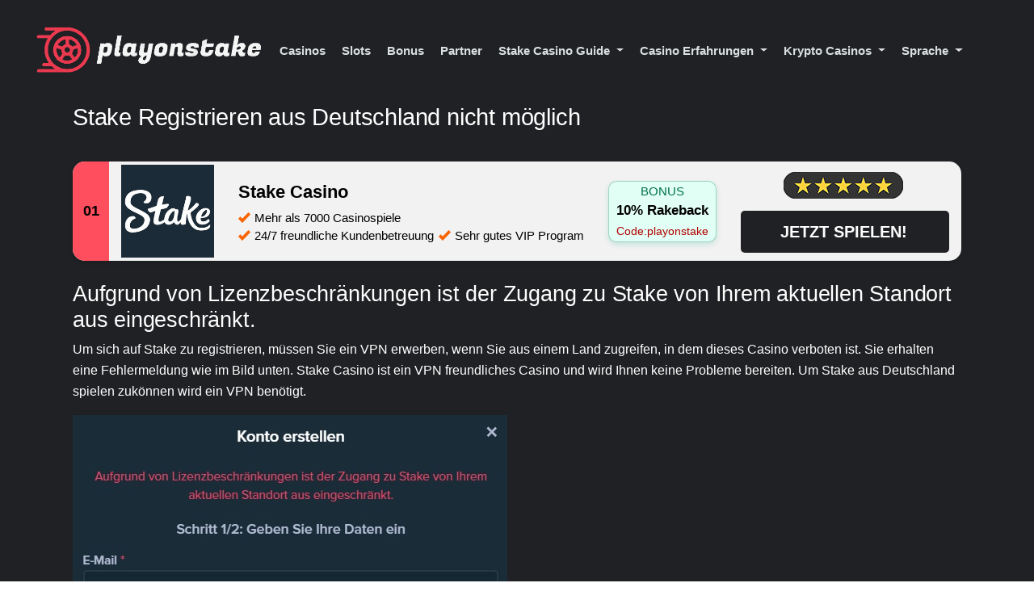

--- FILE ---
content_type: text/html
request_url: https://playonstake.eu/de/stake-vpn-register.html
body_size: 7290
content:
<!DOCTYPE html>
<html lang="de">
<head>
    <meta charset="utf-8">
    <title>Stake registrieren aus Deutschland nicht möglich | Stake.com</title>
    <meta name="viewport" content="width=device-width, initial-scale=1, shrink-to-fit=no">
    <meta name="description" content="Wir zeigen Ihnen, wie Sie sich von jedem Ort aus bei Stake registrieren können. Besten VPN Dienste zu Auswahl." />
    <meta name="robots" content="index, follow" />

    <link rel="alternate" hreflang="de" href="https://playonstake.eu/de/stake-vpn-register.html">
    <link rel="alternate" hreflang="en" href="https://playonstake.eu/stake-vpn-register.html">
    <link rel="alternate" hreflang="x-default" href="https://playonstake.eu/stake-vpn-register.html">
    <link rel="canonical" href="https://playonstake.eu/de/stake-vpn-register.html">

    <link rel="preload" href="css/bootstrap.css" as="style">
    <link rel="preload" href="best/best.css" as="style">
    <link href="css/bootstrap.css" rel="stylesheet">
    <link href="best/best.css" rel="stylesheet">

    <link rel="apple-touch-icon" href="apple-touch-icon.png" />
    <link rel="icon" href="images/stake%20favicon-50%20px.png" />

<script data-cfasync="false" nonce="00a7f25d-7e88-488a-a84b-548805231e59">try{(function(w,d){!function(j,k,l,m){if(j.zaraz)console.error("zaraz is loaded twice");else{j[l]=j[l]||{};j[l].executed=[];j.zaraz={deferred:[],listeners:[]};j.zaraz._v="5874";j.zaraz._n="00a7f25d-7e88-488a-a84b-548805231e59";j.zaraz.q=[];j.zaraz._f=function(n){return async function(){var o=Array.prototype.slice.call(arguments);j.zaraz.q.push({m:n,a:o})}};for(const p of["track","set","debug"])j.zaraz[p]=j.zaraz._f(p);j.zaraz.init=()=>{var q=k.getElementsByTagName(m)[0],r=k.createElement(m),s=k.getElementsByTagName("title")[0];s&&(j[l].t=k.getElementsByTagName("title")[0].text);j[l].x=Math.random();j[l].w=j.screen.width;j[l].h=j.screen.height;j[l].j=j.innerHeight;j[l].e=j.innerWidth;j[l].l=j.location.href;j[l].r=k.referrer;j[l].k=j.screen.colorDepth;j[l].n=k.characterSet;j[l].o=(new Date).getTimezoneOffset();if(j.dataLayer)for(const t of Object.entries(Object.entries(dataLayer).reduce((u,v)=>({...u[1],...v[1]}),{})))zaraz.set(t[0],t[1],{scope:"page"});j[l].q=[];for(;j.zaraz.q.length;){const w=j.zaraz.q.shift();j[l].q.push(w)}r.defer=!0;for(const x of[localStorage,sessionStorage])Object.keys(x||{}).filter(z=>z.startsWith("_zaraz_")).forEach(y=>{try{j[l]["z_"+y.slice(7)]=JSON.parse(x.getItem(y))}catch{j[l]["z_"+y.slice(7)]=x.getItem(y)}});r.referrerPolicy="origin";r.src="/cdn-cgi/zaraz/s.js?z="+btoa(encodeURIComponent(JSON.stringify(j[l])));q.parentNode.insertBefore(r,q)};["complete","interactive"].includes(k.readyState)?zaraz.init():j.addEventListener("DOMContentLoaded",zaraz.init)}}(w,d,"zarazData","script");window.zaraz._p=async d$=>new Promise(ea=>{if(d$){d$.e&&d$.e.forEach(eb=>{try{const ec=d.querySelector("script[nonce]"),ed=ec?.nonce||ec?.getAttribute("nonce"),ee=d.createElement("script");ed&&(ee.nonce=ed);ee.innerHTML=eb;ee.onload=()=>{d.head.removeChild(ee)};d.head.appendChild(ee)}catch(ef){console.error(`Error executing script: ${eb}\n`,ef)}});Promise.allSettled((d$.f||[]).map(eg=>fetch(eg[0],eg[1])))}ea()});zaraz._p({"e":["(function(w,d){})(window,document)"]});})(window,document)}catch(e){throw fetch("/cdn-cgi/zaraz/t"),e;};</script></head>
<body><nav class="navbar navbar-expand-lg fixed-top navbar-dark"> 
<div class="container"> <a href="https://playonstake.eu/de" title="Stake"><img src="images/stake-W-tran.png" width="300" height="38" title="Crypto Casinos" alt="Crypto Casinos"></a> <button class="navbar-toggler p-0 border-0" aria-label="menu" type="button" data-toggle="offcanvas" > 
<span class="navbar-toggler-icon">
</span> </button> 

<div class="navbar-collapse offcanvas-collapse" id="navbarsExampleDefault" > 
<ul class="navbar-nav ml-auto"> 
<li class="nav-item"> <a class="nav-link page-scroll" href="https://playonstake.eu/de" title="Besten Crypto Casinos">Casinos

<span class="sr-only">(current)
</span></a > </li> 

<li class="nav-item"><a class="nav-link" href="best-casino-slots.html" title="Besten Casino Slots">Slots</a></li>
<li class="nav-item"><a class="nav-link" href="beste-crypto-casino-bonus-liste.html" title="Beste Crypto Casino Bonus Liste">Bonus</a></li>
<li class="nav-item"><a class="nav-link" href="besten-casino-partner-programme.html" title="Besten Crypto Casino Partner Programme">Partner</a></li>


  <li class="nav-item dropdown">
        <a class="nav-link dropdown-toggle" href="#" id="navbarDropdown1" role="button" data-toggle="dropdown">
          Stake Casino Guide
        </a>
        <div class="dropdown-menu">
          <a class="dropdown-item" href="how-to-play-on-stake.html" title="Stake Registrierung">🡆 Stake Registrierung</a>
          <a class="dropdown-item" href="stake-rakeback-code.html" title="Stake Rakeback Code">🡆 Stake Rakeback Code</a>
          <a class="dropdown-item" href="stake-vip-levels.html" title="Stake VIP Level">🡆 Stake VIP Level</a>
          <a class="dropdown-item" href="stake-wager-strategy.html" title="Stake Wager Strategie">🡆 Stake Wager Strategie</a>
          <a class="dropdown-item" href="stake-dice-calculator.html" title="Stake Dice Rechner">🡆 Stake Dice Rechner</a>
          <a class="dropdown-item" href="stake-mines-calculator.html" title="Stake Mines Rechner">🡆 Stake Mines Rechner</a>
          <a class="dropdown-item" href="stake-dinabot-exchange.html" title="Stake Dinabot Exchange">🡆 Stake Dinabot</a>
          <a class="dropdown-item" href="stake-rainbot.html" title="Stake Rainbot">🡆 Stake Rainbot</a>
          <a class="dropdown-item" href="stake-mobile-app.html" title="Stake APP">🡆 Stake APP</a>
          <a class="dropdown-item" href="stake-vpn-register.html" title="Stake VPN">🡆 Stake VPN</a>
          <a class="dropdown-item" href="stake-casino-alternativen.html" title="Stake Casino Alternativen">🡆 Stake Alternativen</a>
        </div>
      </li>

  <li class="nav-item dropdown">
        <a class="nav-link dropdown-toggle" href="#" id="navbarDropdown2" role="button" data-toggle="dropdown">
          Casino Erfahrungen
        </a>
        <div class="dropdown-menu">
          <a class="dropdown-item" href="stake-casino-review.html" title="Stake Casino Erfahrungen">🡆 Stake Casino</a>
   <a class="dropdown-item" href="bitstarz-casino-review.html" title="BitStarz Casino Erfahrungen">🡆 BitStarz Casino</a>
          <a class="dropdown-item" href="mbit-casino-review.html" title="mBit Casino Erfahrungen">🡆 mBit Casino</a>
          <a class="dropdown-item" href="bc-game-casino-review.html" title="BC.Game Casino Erfahrungen">🡆 BC.Game Casino</a>

     <a class="dropdown-item" href="cloudbet-casino-review.html" title="Cloudbet Casino Erfahrungen">🡆 Cloudbet Casino</a>

     <a class="dropdown-item" href="rocketpot-casino-review.html" title="Rocketpot Casino Erfahrungen">🡆 Rocketpot Casino</a>

  <a class="dropdown-item" href="betplay-casino-review.html" title="BetPlay Casino Erfahrungen">🡆 BetPlay Casino</a>

  <a class="dropdown-item" href="7bitcasino-review.html" title="7BitCasino Erfahrungen">🡆 7Bit Casino</a>
        </div>
      </li>

  <li class="nav-item dropdown">
        <a class="nav-link dropdown-toggle" href="#" id="navbarDropdown3" role="button" data-toggle="dropdown">
          Krypto Casinos
        </a>
        <div class="dropdown-menu">
          <a class="dropdown-item" href="best-bitcoin-crypto-casinos.html" title="Besten Bitcoin Casinos">🡆 Bitcoin Casinos</a>
          <a class="dropdown-item" href="best-eth-crypto-casinos.html" title="Besten Ethereum Casinos">🡆 Ethereum Casinos</a>
          <a class="dropdown-item" href="best-ltc-crypto-casinos.html" title="Besten Litecoin Casinos">🡆 Litecoin Casinos</a>
          <a class="dropdown-item" href="best-trx-crypto-casinos.html" title="Besten Tron Casinos">🡆 Tron Casinos</a>
          <a class="dropdown-item" href="best-ripple-casinos.html" title="Besten Ripple Casinos">🡆 Ripple Casinos</a>
          <a class="dropdown-item" href="best-tether-casinos.html" title="Besten Tether Casinos">🡆 Tether Casinos</a>
          <a class="dropdown-item" href="best-eos-casino-sites.html" title="Besten EOS Casinos">🡆 EOS Casinos</a>
          <a class="dropdown-item" href="beste-shiba-inu-casinos.html" title="Beste Shiba Inu Casinos">🡆 Shiba Inu Casinos</a>
<font color="#ffffff"><center>---</center></font>
          <a class="dropdown-item" href="beste-krypto-casinos-deutschland.html" title="Besten Crypto Casinos Deutschland">🡆 Casinos Deutschland</a>
        </div>
      </li>
 <li class="nav-item dropdown">
        <a class="nav-link dropdown-toggle" href="#" id="navbarDropdown3" role="button" data-toggle="dropdown">
         Sprache
        </a>
        <div class="dropdown-menu">
          <a class="dropdown-item" href="https://playonstake.eu/stake-vpn-register.html" title="English"><img src="en.svg" width="20" height="20" alt="English" title="English"> English</a>
          <a class="dropdown-item" href="https://playonstake.eu/de/stake-vpn-register.html" title="German"><img src="de.svg" width="20" height="20" alt="German" title="German"> German</a>
        </div>
      </li>
</ul> 
</div> 
</div></nav> 
<header id="header" class="header">
<div class="container-sm">
<font color="#ffffff">
<h1>Stake Registrieren aus Deutschland nicht möglich</h1><br>


<div class="main-section__table">

<div class="offers-table">

<div class="offers-table__item">

<div class="row m-0 align-items-center offers-table__item-row">

<div class="offers-table__number col justify-content-center">01
</div>

<div class="offers-table__logo col-md-auto col-5"><a target="_blank" rel="nofollow" href="http://stake.com/?c=bd8eefcc88" title="Stake Casino"> <img src="best/stake.jpg" width="225" height="225" title="Stake Casino" alt="Stake Casino"></a>
</div>

<div class="offers-table__description col-7 col-lg-5">

<div class="offers-table__description-title"><a target="_blank" rel="nofollow" href="http://stake.com/?c=bd8eefcc88" title="Stake Casino"><font color="000000">Stake Casino</font></a>
</div>

<div class="offers-table__rating d-block d-sm-none">

<img src="stars.png" alt="Casino Rating" title="Casino Rating">

</div>
<ul class="offers-table__description-list d-none d-lg-flex">
<li>Mehr als 7000 Casinospiele</li>
<li>24/7 freundliche Kundenbetreuung</li>
<li>Sehr gutes VIP Program</li>
</ul>
</div>

<div class="offers-table__bonus col"><a data-title="Stake" data-position="1" target="_blank" rel="nofollow" href="http://stake.com/?c=bd8eefcc88" title="Stake Casino" class="offers-table__bonus-inner">

<div class="offers-table__bonus-title">BONUS
</div>

<div class="offers-table__bonus-big">10% Rakeback<br><font color="#B30000"><b><small>Code:playonstake</small></b></font></div></a>
</div>

<div class="offers-table__cta col-md-auto col-12">

<div class="offers-table__rating d-none d-lg-block"><img src="stars.png" alt="Casino Rating" title="Casino Rating">
</div><a class="offers-table__cta-btn" data-title="Stake" data-position="1" title="Stake.com Casino" target="_blank" rel="nofollow" href="http://stake.com/?c=bd8eefcc88">&nbsp;&nbsp;&nbsp; Jetzt Spielen!</a> 

<div class="offers-table__description-list-wrap d-lg-none">
<ul class="offers-table__description-list">
<li>Mehr als 7000 Casinospiele</li>
<li>24/7 Kundenbetreuung</li>
<li>Sehr gutes VIP Program</li>
</ul>
</div>
</div>
</div>
</div>
</div>

<h2>Aufgrund von Lizenzbeschränkungen ist der Zugang zu Stake von Ihrem aktuellen Standort aus eingeschränkt.</h2>

<p>Um sich auf Stake zu registrieren, müssen Sie ein VPN erwerben, wenn Sie aus einem Land zugreifen, in dem dieses Casino verboten ist. Sie erhalten eine Fehlermeldung wie im Bild unten.
Stake Casino ist ein VPN freundliches Casino und wird Ihnen keine Probleme bereiten. Um Stake aus Deutschland spielen zukönnen wird ein VPN benötigt.</p>
<Abbildung>
<img src="best/stake-kein-zugriff-standort.jpg" alt="Der Zugriff auf Stake von Ihrem aktuellen Standort aus ist eingeschränkt" title="Der Zugriff auf Stake von Ihrem aktuellen Standort aus ist eingeschränkt">
<figcaption><i>„Der Zugriff auf Stake von Ihrem aktuellen Standort aus ist eingeschränkt“</i></figcaption>
</figure>

<br><br>

<h2>Stake VPN-Dienste</h2>
<p>Sie werden feststellen, dass es viele VPN-Anbieter im Internet gibt. Es ist also verlockend zu glauben, dass man bei Stake mit jedem von ihnen spielen kann. Aber wenn Sie glauben, dass dies der Fall ist, könnten Sie einen großen Fehler machen.</p>
<br>
<h3>Beste Stake VPN-Dienste</h3>
<p>Wenn Sie sich bei der Auswahl eines VPN von uns beraten lassen möchten, können wir Ihnen bereits 3 Optionen nennen, bei denen Sie sicher sein können, dass sie eine gute Qualität bieten.</p>
<br>
<h3><a href="https://www.expressvpn.com" target="_blank" rel="nofollow" title="Express VPN">Express VPN</h3></a>



<p>Ein VPN mit Hochgeschwindigkeits-VPN-Dienst und erweiterten Sicherheitsfunktionen, das ein großes Servernetzwerk bietet. Profitieren Sie vom Live-Chat-Support, der 24 Stunden am Tag, sieben Tage die Woche verfügbar ist.</p>

<ul>
<li>Hochgradig anpassbare Einstellungen</li>
<li>Kostenlose 30-Tage-Testversion</li>
<li>Add-ons für Chrome und Firefox</li>
<li>Keine Benutzerprotokolle und kein Datenverlust</li>
<li>Server in 78 verschiedenen Ländern verfügbar</li>
</ul>

<h3><a href="https://www.ipvanish.com" target="_blank" rel="nofollow" title="IPVANISH">IPVANISH</a></h3>

<p>Ein VPN, das sowohl schnell als auch privat ist und über erweiterte Sicherheitsfunktionen verfügt. Dieses VPN ist perfekt für Android-Benutzer. Live-Chat ist ebenfalls verfügbar.</p>

<ul>
<li>Keine Begrenzung der Anzahl gleichzeitiger Verbindungen</li>
<li>Kostenlose 30-Tage-Testversion</li>
<li>40.000 IP-Adresspool</li>
<li>Keine Benutzerprotokolle und kein Datenverlust.</li>
<li>Server in 50 verschiedenen Ländern verfügbar</li>
</ul>

<h3><a href="https://surfshark.com/" target="_blank" rel="nofollow" title="Surfshark VPN">Surfshark VPN</a></h3>

<p>Schnelles VPN-Design, ideal für unerfahrene Benutzer. Die Sicherheits- und Datenschutzfunktionen sind unübertroffen. Der Live-Chat-Support ist 24 Stunden am Tag, sieben Tage die Woche verfügbar.</p>

<ul>
<li>Android GPS-Tracking</li>
<li>Kostenlose 30-Tage-Testversion</li>
<li>Add-ons für Chrome und Firefox</li>
<li>Keine Benutzerprotokolle und keine Datenlecks</li>
<li>Server in 65 Ländern verfügbar</li>
</ul>



<br><br>



<h2>Warum ist die Wahl eines VPN für Stake so wichtig?</h2>

<p>Ein VPN ist erforderlich, da Stake.com in den Vereinigten Staaten, dem Vereinigten Königreich, mehreren Ländern des Nahen Ostens und vielen europäischen Ländern verboten ist. Da Online-Glücksspiele in mehreren Ländern verboten sind, kann dies zu einem Verbot, Geldstrafen oder in seltenen Fällen einer Gefängnisstrafe führen.</p>

<h3>Beginnen Sie mit einem VPN</h3>

<p>Das bedeutet, dass Sie, wenn Sie bei Stake.com spielen möchten, zunächst die örtlichen Glücksspielgesetze prüfen sollten, bevor Sie versuchen, im Stake Casino zu spielen. Wenn Sie nicht spielen können, sollten Sie über die Anschaffung eines zuverlässigen VPN nachdenken, damit Sie beruhigt spielen können. Dies bedeutet auch, dass Sie sich keine Sorgen mehr über das Internet-Glücksspielverbot machen müssen.</p>

<p>Bevor Sie also mit dem Spielen auf Stake.com beginnen, sollten Sie ein VPN einrichten. Dies ist der erste Schritt zu Ihrem Spielvergnügen.</p>
<h3>So funktioniert ein VPN</h3>

<p>Wenn Sie eine Verbindung zu einem VPN herstellen, wird Ihr Internetverkehr an einen Server weitergeleitet. Dies geschieht über einen verschlüsselten Tunnel, der vom VPN-Anbieter verwaltet wird. Anschließend können Sie wie gewohnt im Internet surfen. Da Sie sich nur mit HTTPS-geschützten Websites verbinden, sind Ihre Daten auch nach dem Verlassen des VPN geschützt. Auch wenn es einfach und vielleicht sogar unnötig erscheint, kann es große Auswirkungen auf Ihre Privatsphäre haben.</p>

<p>Ein Gedanke: Wenn Ihr Auto Ihre Einfahrt verlässt, kann eine Person sehen, wohin Sie fahren, wie lange Sie schon dort sind und wann Sie zurückkommen. Die Person kann sich sogar Ihr Auto ansehen, um mehr über Sie herauszufinden. Stellen Sie sich die Situation anders vor. Sie holen Ihr Auto von zu Hause ab und fahren damit durch einen unterirdischen Tunnel. Dann fahren Sie auf einen abgesperrten Parkplatz und steigen in ein anderes Auto, um mit einem VPN nach draußen zu fahren. Niemand kann dir folgen und kennt daher niemanden, wohin du auch gehst. Sie können diese Situation mit der Verwendung eines VPN vergleichen.</p>

<h3>Sicheres Surfen</h3>

<p>Selbst wenn ein Schnüffler die volle Kontrolle über das Netzwerk hat, kann er nicht sehen, was Sie tun, wenn Ihr VPN aktiviert ist. Wenn selbst diese Person es nicht kann, können Sie sicher sein, dass es niemand kann. Leider ist die Nutzung öffentlicher WLAN-Netzwerke, die heutzutage sehr praktisch sind, für Angreifer auch sehr attraktiv. Woher wissen Sie, dass z.B. B. Das öffentliche WLAN von McDonald's stammt tatsächlich von McDonald's? Ein häufiger Witz von Sicherheitsforschern besteht darin, ein Netzwerk mit demselben Namen wie ein kostenloser, beliebter Dienst zu erstellen und zu sehen, wie viele Geräte sich automatisch verbinden.</p>



<br><br>

<h2>Stake Casino Registrierung</h2>

<h3>Schritt 1: Registrieren Sie sich bei <a href="http://stake.com/?c=bd8eefcc88" target="_blank" rel="nofollow" title"Stake Casino">Stake.com</a></h3>

<p>Zunächst müssen Sie sich mit Ihrer E-Mail-Adresse registrieren. Dieser Schritt ist der einfachste, da Sie lediglich eine gültige E-Mail-Adresse benötigen. Geben Sie einen Benutzernamen, ein Passwort und eine E-Mail-Adresse ein und klicken Sie dann auf Beitreten. Anschließend erhalten Sie eine Bestätigungs-E-Mail. Nachdem dieser Schritt abgeschlossen ist, können Sie die Spiele auf Stake.com in aller Ruhe genießen!</p>

<h3>Schritt 2: Google Authenticator</h3>

<p>Es wird empfohlen, Google Authenticator zu verwenden, um Ihr Konto zu sichern. Laden Sie Google Authenticator auf Ihr Smartphone herunter und verknüpfen Sie es mit Ihrem Stake-Konto, bevor Sie Ihre erste Einzahlung tätigen. Dies bietet Ihnen zusätzliche Sicherheit, die für die Sicherung Ihres Stake-Kontos von entscheidender Bedeutung ist. Stake fordert Sie jedes Mal auf, einen 6-stelligen Code einzugeben, wenn Sie sich anmelden oder versuchen, Geld abzuheben. Dadurch wird sichergestellt, dass Ihr Konto nicht gefährdet wird. Beim Handel mit Kryptowährungen ist es immer ratsam, besonders vorsichtig zu sein.</p>

<h3>Schritt 3: Erstellen eines Zwischenportfolios</h3>

<p>Es ist wichtig zu verstehen, dass die Einrichtung einer vorläufigen Wallet für den Schutz Ihres Kontos von entscheidender Bedeutung ist. Die meisten Benutzer von Kryptowährungen verwenden zum Kauf von Kryptowährungen ein Wallet bei Coinbase, Gemini, Bithumb oder einer anderen großen Börse. Wir empfehlen Trust Wallet, eine der sichersten und am einfachsten zu verwendenden Wallets. Denken Sie beim Einrichten Ihres Trust Wallet daran, dass es wichtig ist, den 12-stelligen Code sicher aufzubewahren. Es ist wichtig, dass Sie diesen 12-stelligen Code nicht verlieren, da es sich um Ihren persönlichen Schlüssel handelt.&nbsp;&nbsp;</p>
<h3>Schritt 4: Geld einzahlen und erhalten</h3>

<p>Wenn es Zeit ist, Geld bei Stake.com einzuzahlen, sollten Sie diese Schritte befolgen. Gehen Sie zuerst zu Stake.com, dann zu Ihrer Börse und dann zu Trust Wallet. Wenn es an der Zeit ist, blitzschnelle Abhebungen vorzunehmen, machen Sie einfach das Gegenteil. Heben Sie Ihr Geld von Stake.com auf Trust Wallet ab und gehen Sie dann zu Ihrer Börse, um die Münze in Fiat-Währung auszuzahlen. Es wird empfohlen, Ethereum zu verwenden, da es schnellere Transaktionsgeschwindigkeiten und geringere Kosten als Bitcoin bietet.</p>

<h3>Schritt 5: Viel Spaß bei Stake.com</h3>

<p>Sobald alles gesichert und Ihr Konto erstellt ist, können Sie die tausend verschiedenen Spiele genießen, die Stake.com Ihnen bietet.</p>

<p>Sie können die Stake Original-Spiele, Spielautomaten, Live-Baccarat, Live-Blackjack, Mega Ball und eine Vielzahl anderer Spiele genießen. Vergessen Sie nicht, dass Stake.com Ihnen eine sehr lukrative Bonusstruktur bietet, wenn Sie Bronze erreichen. Rakeback, tägliches Aufladen und wöchentliches Aufladen sind zusätzliche Boni.&nbsp;</p>

<p>Wenn Sie Platimum 1 erreichen, laufen die Boni auf Hochtouren! Mit anderen Worten: Je mehr Sie mit Ihrem Bitcoin spielen, desto schneller erreichen Sie das nächste Level.</p>






<br><br>

<div class="main-section__table">

<div class="offers-table">

<div class="offers-table__item">

<div class="row m-0 align-items-center offers-table__item-row">

<div class="offers-table__number col justify-content-center">01
</div>

<div class="offers-table__logo col-md-auto col-5"><a target="_blank" rel="nofollow" href="http://stake.com/?c=bd8eefcc88" title="Stake Casino"> <img src="best/stake.jpg" width="225" height="225" title="Stake Casino" alt="Stake Casino"></a>
</div>

<div class="offers-table__description col-7 col-lg-5">

<div class="offers-table__description-title"><a target="_blank" rel="nofollow" href="http://stake.com/?c=bd8eefcc88" title="Stake Casino"><font color="000000">Stake Casino</font></a>
</div>

<div class="offers-table__rating d-block d-sm-none">

<img src="stars.png" alt="Casino Rating" title="Casino Rating">

</div>
<ul class="offers-table__description-list d-none d-lg-flex">
<li>Mehr als 7000 Casinospiele</li>
<li>24/7 freundliche Kundenbetreuung</li>
<li>Sehr gutes VIP Program</li>
</ul>
</div>

<div class="offers-table__bonus col"><a data-title="Stake" data-position="1" target="_blank" rel="nofollow" href="http://stake.com/?c=bd8eefcc88" title="Stake Casino" class="offers-table__bonus-inner">

<div class="offers-table__bonus-title">BONUS
</div>

<div class="offers-table__bonus-big">10% Rakeback<br><font color="#B30000"><b>Code:playonstake</b></font></div></a>
</div>

<div class="offers-table__cta col-md-auto col-12">

<div class="offers-table__rating d-none d-lg-block"><img src="stars.png" alt="Casino Rating" title="Casino Rating">
</div><a class="offers-table__cta-btn" data-title="Stake" data-position="1" title="Stake.com Casino" target="_blank" rel="nofollow" href="http://stake.com/?c=bd8eefcc88">&nbsp;&nbsp;&nbsp; Jetzt Spielen!</a> 

<div class="offers-table__description-list-wrap d-lg-none">
<ul class="offers-table__description-list">
<li>Mehr als 7000 Casinospiele</li>
<li>24/7 Kundenbetreuung</li>
<li>Sehr gutes VIP Program</li>
</ul>
</div>
</div>
</div>
</div>
</div>

<br><br>
<footer>
<p class="text-center">Copyright 2023 @ | <a href="https://playonstake.eu/" title="playonstake">playonstake</a></p>
</footer>

    <script src="js/jquery.min.js" type="60e8d5a06a06291891558107-text/javascript"></script>
    <script src="js/scripts.js" type="60e8d5a06a06291891558107-text/javascript"></script>
  <script src="/cdn-cgi/scripts/7d0fa10a/cloudflare-static/rocket-loader.min.js" data-cf-settings="60e8d5a06a06291891558107-|49" defer></script></body>


</html>


--- FILE ---
content_type: text/css
request_url: https://playonstake.eu/de/css/bootstrap.css
body_size: 3739
content:
.nav,.navbar{-ms-flex-wrap:wrap}.nav,.navbar-nav{margin-bottom:0;list-style:none}h1,h2,h3,h4{letter-spacing:-.2px}select{outline:0}.nav{display:-ms-flexbox;display:flex;flex-wrap:wrap;padding-left:0}.nav-link,.navbar{padding:.5rem 1rem}.nav-link{display:block}.nav-link:focus,.nav-link:hover,.navbar-toggler:focus,.navbar-toggler:hover{text-decoration:none}.header .text-container p,.li-space-lg li,.navbar .navbar-nav{margin-bottom:.5rem}.navbar-expand .navbar-toggler{display:none}.navbar{position:relative;display:-ms-flexbox;display:flex;flex-wrap:wrap;-ms-flex-align:center;align-items:center;-ms-flex-pack:justify;justify-content:space-between}.navbar .container,.navbar .container-lg,.navbar .container-md,.navbar .container-sm{display:-ms-flexbox;display:flex;-ms-flex-wrap:wrap;flex-wrap:wrap;-ms-flex-align:center;align-items:center;-ms-flex-pack:justify;justify-content:space-between}.navbar-nav{display:-ms-flexbox;display:flex;-ms-flex-direction:column;flex-direction:column;padding-left:0}.navbar-nav .nav-link{padding-right:0;padding-left:0}.navbar-nav .dropdown-menu{position:static;float:none}.navbar-text{display:inline-block;padding-top:.5rem;padding-bottom:.5rem}.navbar-collapse{-ms-flex-preferred-size:100%;flex-basis:100%;-ms-flex-positive:1;flex-grow:1;-ms-flex-align:center;align-items:center}.navbar-toggler{padding:.25rem .75rem;font-size:1.25rem;line-height:1;background-color:#fff0;border:1px solid #fff0;border-radius:.25rem}.navbar-toggler-icon{display:inline-block;width:1.5em;height:1.5em;vertical-align:middle;content:"";background:center center/100% 100% no-repeat}@media (max-width:575.98px){.navbar-expand-sm>.container,.navbar-expand-sm>.container-lg,.navbar-expand-sm>.container-md,.navbar-expand-sm>.container-sm{padding-right:0;padding-left:0}}@media (max-width:767.98px){.navbar-expand-md>.container,.navbar-expand-md>.container-lg,.navbar-expand-md>.container-md,.navbar-expand-md>.container-sm{padding-right:0;padding-left:0}}@media (max-width:991.98px){.navbar-expand-lg>.container,.navbar-expand-lg>.container-lg,.navbar-expand-lg>.container-md,.navbar-expand-lg>.container-sm{padding-right:0;padding-left:0}}.navbar-expand{-ms-flex-flow:row nowrap;flex-flow:row nowrap;-ms-flex-pack:start;justify-content:flex-start}.navbar-expand .navbar-nav{-ms-flex-direction:row;flex-direction:row}.navbar-expand .navbar-nav .dropdown-menu{position:absolute}.navbar-expand .navbar-nav .nav-link{padding-right:.5rem;padding-left:.5rem}.navbar-expand>.container,.navbar-expand>.container-lg,.navbar-expand>.container-md,.navbar-expand>.container-sm{padding-right:0;padding-left:0;-ms-flex-wrap:nowrap;flex-wrap:nowrap}.navbar-expand .navbar-collapse{display:-ms-flexbox!important;display:flex!important;-ms-flex-preferred-size:auto;flex-basis:auto}.navbar-dark .navbar-text a,.navbar-dark .navbar-text a:focus,.navbar-dark .navbar-text a:hover,a,a:hover,body,p{color:#fff}.navbar-dark .navbar-nav .nav-link,.navbar-dark .navbar-text{color:rgb(255 255 255 / .5)}.navbar-dark .navbar-nav .nav-link:focus,.navbar-dark .navbar-nav .nav-link:hover{color:rgb(255 255 255 / .75)}.navbar-dark .navbar-toggler{color:rgb(255 255 255 / .5);border-color:rgb(255 255 255 / .1)}.navbar-dark .navbar-toggler-icon{background-image:url("data:image/svg+xml,%3csvg xmlns='http://www.w3.org/2000/svg' width='30' height='30' viewBox='0 0 30 30'%3e%3cpath stroke='rgba%28255,255,255,0.5%29' stroke-linecap='round' stroke-miterlimit='10' stroke-width='2' d='M4 7h22M4 15h22M4 23h22'/%3e%3c/svg%3e")}.align-top{vertical-align:top!important}.align-text-top{vertical-align:text-top!important}.border{border:1px solid #dee2e6!important}.border-top{border-top:1px solid #dee2e6!important}.border-right{border-right:1px solid #dee2e6!important}.border-0{border:0!important}.border-top-0{border-top:0!important}.border-right-0{border-right:0!important}.border-success{border-color:#28a745!important}.border-dark{border-color:#343a40!important}.d-none{display:none!important}.d-block{display:block!important}.d-table{display:table!important}.d-table-row{display:table-row!important}.d-flex{display:-ms-flexbox!important;display:flex!important}.flex-row{-ms-flex-direction:row!important;flex-direction:row!important}.flex-row-reverse{-ms-flex-direction:row-reverse!important;flex-direction:row-reverse!important}.flex-wrap{-ms-flex-wrap:wrap!important;flex-wrap:wrap!important}.flex-wrap-reverse{-ms-flex-wrap:wrap-reverse!important;flex-wrap:wrap-reverse!important}.position-static{position:static!important}.position-fixed{position:fixed!important}.fixed-top{position:fixed;z-index:1030;right:0;left:0}.fixed-top{top:0}.sr-only{position:absolute;width:1px;height:1px;padding:0;margin:-1px;overflow:hidden;clip:rect(0,0,0,0);white-space:nowrap;border:0}.w-25{width:25%!important}.w-50{width:50%!important}.w-75{width:75%!important}.w-100{width:100%!important}.w-auto{width:auto!important}.h-25{height:25%!important}.h-50{height:50%!important}.h-75{height:75%!important}.h-100{height:100%!important}.h-auto{height:auto!important}.m-0{margin:0!important}.text-justify{text-align:justify!important}.text-wrap{white-space:normal!important}.text-right{text-align:right!important}.text-center{text-align:center!important}@media (min-width:576px){.navbar-expand-sm{-ms-flex-flow:row nowrap;flex-flow:row nowrap;-ms-flex-pack:start;justify-content:flex-start}.navbar-expand-sm .navbar-nav{-ms-flex-direction:row;flex-direction:row}.navbar-expand-sm .navbar-nav .dropdown-menu{position:absolute}.navbar-expand-sm .navbar-nav .nav-link{padding-right:.5rem;padding-left:.5rem}.navbar-expand-sm>.container,.navbar-expand-sm>.container-lg,.navbar-expand-sm>.container-md,.navbar-expand-sm>.container-sm{-ms-flex-wrap:nowrap;flex-wrap:nowrap}.navbar-expand-sm .navbar-collapse{display:-ms-flexbox!important;display:flex!important;-ms-flex-preferred-size:auto;flex-basis:auto}.navbar-expand-sm .navbar-toggler{display:none}.d-sm-none{display:none!important}.d-sm-block{display:block!important}.d-sm-table{display:table!important}.d-sm-table-row{display:table-row!important}.d-sm-flex{display:-ms-flexbox!important;display:flex!important}.flex-sm-row{-ms-flex-direction:row!important;flex-direction:row!important}.flex-sm-row-reverse{-ms-flex-direction:row-reverse!important;flex-direction:row-reverse!important}.flex-sm-wrap{-ms-flex-wrap:wrap!important;flex-wrap:wrap!important}.flex-sm-wrap-reverse{-ms-flex-wrap:wrap-reverse!important;flex-wrap:wrap-reverse!important}.m-sm-0{margin:0!important}.text-sm-right{text-align:right!important}.text-sm-center{text-align:center!important}}.text-success{color:#28a745!important}a.text-success:focus,a.text-success:hover{color:#19692c!important}.text-dark{color:#343a40!important}a.text-dark:focus,a.text-dark:hover{color:#121416!important}.text-body{color:#212529!important}.visible{visibility:visible!important}@media print{img{page-break-inside:avoid}*,::after,::before{text-shadow:none!important;box-shadow:none!important}a:not(.btn){text-decoration:underline}h2,h3,p{orphans:3;widows:3}h2,h3{page-break-after:avoid}@page{size:a3}.container,body{min-width:992px!important}.navbar{display:none}.table{border-collapse:collapse!important}.table-dark{color:inherit}}body,html{width:100%;height:100%}body,p{font:400 1rem/1.625rem "Open Sans",sans-serif}h1,h2,h3,h4,h5,h6{font-weight:700}h1{font-size:1.8rem;line-height:3.25rem}h2{font-size:1.7rem;line-height:2.625rem}h3{font-size:1.65rem;line-height:2.25rem}h4{font-size:1.5rem;line-height:2rem}h5{font-size:1.25rem;line-height:1.625rem}h6{font-size:1rem;line-height:1.375rem}.p-large{font-size:1.125rem;line-height:1.75rem}.p-small{font-size:.875rem;line-height:1.5rem}a,a:hover{text-decoration:underline}.form-control-select{padding-left:1.25rem;border:1px solid #5a547c;background-color:#071924;font-size:.875rem;width:100%;transition:.2s;display:block}.label-control{position:absolute;top:.875rem;left:1.375rem;color:#d5dce3;opacity:1;font-size:.875rem;line-height:1.5rem;cursor:text;transition:.2s}.form-control-select{padding-top:1.125rem;padding-bottom:.125rem;color:#fff;line-height:1.875rem;-webkit-appearance:none}.form-control-select{padding-top:.5rem;padding-bottom:.5rem;height:3.25rem;color:#7d838a}select{-webkit-appearance:none;-moz-appearance:none;-ms-appearance:none;-o-appearance:none;appearance:none;background:96% 50% no-repeat #071924}.form-control-select:focus{border:1px solid #9791b9;outline:0}.form-control-select:hover{border:1px solid #9791b9}.navbar{background-color:#202124;font-weight:600;font-size:.875rem;line-height:.875rem;box-shadow:0 3px 6px 0 rgb(0 0 0 / .1)}.navbar .container{max-width:1500px}.navbar .logo-image img{width:70px;height:40px;margin-left:20px}.navbar .logo-text{color:#fff;font-weight:700;font-size:2rem;line-height:1rem;text-decoration:none}.offcanvas-collapse{position:fixed;top:3.25rem;bottom:0;left:100%;width:100%;padding-right:1rem;padding-left:1rem;overflow-y:auto;visibility:hidden;background-color:#202124;transition:transform .3s ease-in-out,visibility .3s ease-in-out,-webkit-transform .3s ease-in-out}.offcanvas-collapse.open{visibility:visible;-webkit-transform:translateX(-100%);transform:translateX(-100%)}.navbar .navbar-nav{margin-top:.75rem}.navbar .nav-item .nav-link{padding-top:.625rem;padding-bottom:.625rem;color:#dadfe2;text-decoration:none;transition:.2s}.navbar .nav-item .nav-link:hover{color:#b2a8ff}.navbar .dropdown .dropdown-menu{animation:.2s fadeDropdown}@keyframes fadeDropdown{0%{opacity:0}100%{opacity:1}}.navbar .dropdown-menu{margin-top:.5rem;margin-bottom:.5rem;border:none;background-color:#202124}.navbar .dropdown-item{padding-top:.5rem;padding-bottom:.5rem;color:#dadfe2;font-weight:600;font-size:.875rem;line-height:.875rem;text-decoration:none}.navbar .dropdown-item:hover{background-color:#202124;color:#b2a8ff}.navbar .navbar-toggler{padding:0;border:none;font-size:1.25rem}.header{padding-top:7.5rem;padding-bottom:7.5rem;background:0 0/cover #202124}.header .image-container{margin-bottom:2.5rem}.header .image-container img{border-radius:4px}.header h1{margin-bottom:.875rem}.offers-table__bonus{text-align:center}@media (min-width:768px){.navbar-expand-md{-ms-flex-flow:row nowrap;flex-flow:row nowrap;-ms-flex-pack:start;justify-content:flex-start}.navbar-expand-md .navbar-nav{-ms-flex-direction:row;flex-direction:row}.navbar-expand-md .navbar-nav .dropdown-menu{position:absolute}.navbar-expand-md .navbar-nav .nav-link{padding-right:.5rem;padding-left:.5rem}.navbar-expand-md>.container,.navbar-expand-md>.container-lg,.navbar-expand-md>.container-md,.navbar-expand-md>.container-sm{-ms-flex-wrap:nowrap;flex-wrap:nowrap}.navbar-expand-md .navbar-collapse{display:-ms-flexbox!important;display:flex!important;-ms-flex-preferred-size:auto;flex-basis:auto}.navbar-expand-md .navbar-toggler{display:none}.d-md-none{display:none!important}.d-md-block{display:block!important}.d-md-table{display:table!important}.d-md-table-row{display:table-row!important}.d-md-flex{display:-ms-flexbox!important;display:flex!important}.flex-md-row{-ms-flex-direction:row!important;flex-direction:row!important}.flex-md-row-reverse{-ms-flex-direction:row-reverse!important;flex-direction:row-reverse!important}.flex-md-wrap{-ms-flex-wrap:wrap!important;flex-wrap:wrap!important}.flex-md-wrap-reverse{-ms-flex-wrap:wrap-reverse!important;flex-wrap:wrap-reverse!important}.m-md-0{margin:0!important}.ml-md-0{margin-left:0!important}.m-md-1{margin:.25rem!important}.ml-md-1{margin-left:.25rem!important}.m-md-2{margin:.5rem!important}.ml-md-2{margin-left:.5rem!important}.m-md-3{margin:1rem!important}.ml-md-3{margin-left:1rem!important}.m-md-4{margin:1.5rem!important}.ml-md-4{margin-left:1.5rem!important}.m-md-5{margin:3rem!important}.ml-md-5{margin-left:3rem!important}.m-md-auto{margin:auto!important}.ml-md-auto{margin-left:auto!important}.text-md-right{text-align:right!important}.text-md-center{text-align:center!important}.form-1{padding-top:6.75rem}}@media (min-width:992px){.navbar-expand-lg{-ms-flex-flow:row nowrap;flex-flow:row nowrap;-ms-flex-pack:start;justify-content:flex-start}.navbar-expand-lg .navbar-nav{-ms-flex-direction:row;flex-direction:row}.navbar-expand-lg .navbar-nav .dropdown-menu{position:absolute}.navbar-expand-lg .navbar-nav .nav-link{padding-right:.5rem;padding-left:.5rem}.navbar-expand-lg>.container,.navbar-expand-lg>.container-lg,.navbar-expand-lg>.container-md,.navbar-expand-lg>.container-sm{-ms-flex-wrap:nowrap;flex-wrap:nowrap}.navbar-expand-lg .navbar-collapse{display:-ms-flexbox!important;display:flex!important;-ms-flex-preferred-size:auto;flex-basis:auto}.navbar-expand-lg .navbar-toggler{display:none}.d-lg-none{display:none!important}.d-lg-block{display:block!important}.d-lg-table{display:table!important}.d-lg-table-row{display:table-row!important}.d-lg-flex{display:-ms-flexbox!important;display:flex!important}.flex-lg-row{-ms-flex-direction:row!important;flex-direction:row!important}.flex-lg-row-reverse{-ms-flex-direction:row-reverse!important;flex-direction:row-reverse!important}.flex-lg-wrap{-ms-flex-wrap:wrap!important;flex-wrap:wrap!important}.flex-lg-wrap-reverse{-ms-flex-wrap:wrap-reverse!important;flex-wrap:wrap-reverse!important}.m-lg-0{margin:0!important}.ml-lg-0{margin-left:0!important}.m-lg-1{margin:.25rem!important}.ml-lg-1{margin-left:.25rem!important}.m-lg-2{margin:.5rem!important}.ml-lg-2{margin-left:.5rem!important}.m-lg-3{margin:1rem!important}.ml-lg-3{margin-left:1rem!important}.m-lg-4{margin:1.5rem!important}.ml-lg-4{margin-left:1.5rem!important}.m-lg-5{margin:3rem!important}.ml-lg-5{margin-left:3rem!important}.m-lg-auto{margin:auto!important}.ml-lg-auto{margin-left:auto!important}.text-lg-right{text-align:right!important}.text-lg-center{text-align:center!important}.navbar,.offcanvas-collapse{background-color:#fff0}.navbar{padding-top:1.75rem;box-shadow:none;transition:.2s}.navbar.top-nav-collapse{padding-top:.5rem;padding-bottom:.5rem;background-color:#202124;box-shadow:0 6px 12px 0 rgb(0 0 0 / .1)}.offcanvas-collapse{position:static;top:auto;bottom:auto;left:auto;width:auto;padding-right:0;padding-left:0;overflow-y:visible;visibility:visible}.offcanvas-collapse.open{-webkit-transform:none;transform:none}.navbar .navbar-nav{margin-top:0;margin-bottom:0}.navbar .nav-item .nav-link{padding-right:.625rem;padding-left:.625rem}.navbar .dropdown-menu{margin-top:.25rem;box-shadow:0 5px 3px 1px rgb(0 0 0 / .08)}.header{padding-top:11rem}.basic-1 .image-container,.form-1 .text-container,.header .image-container{margin-bottom:0}.header .text-container p{margin-bottom:1.875rem}.form-1{padding-top:9.25rem}.basic-1{padding-top:5rem;padding-bottom:7rem}.basic-2{padding-top:4rem}.footer .footer-col{margin-bottom:2rem}.footer .footer-col.first,.footer .footer-col.second{display:inline-block;width:320px;margin-right:1.75rem;vertical-align:top}}@media (min-width:1200px){.h1-large{font-size:2.5rem;line-height:3.375rem}.header{padding-top:8rem;padding-bottom:6rem}.header .text-container{margin-top:.875rem}.header .image-container{margin-right:3rem}.form-1 .text-container{margin-top:1.375rem;margin-right:2.25rem}.form-1 form{margin-left:2.25rem}.basic-1 .text-container{margin-top:1.125rem}.basic-1 .image-container{margin-right:4rem}.footer .footer-col.first{width:352px;margin-right:6rem}.footer .footer-col.second{margin-right:6.5rem}}.offers-table__item{background:#fff;box-shadow:0 3px 5px rgb(0 0 0 / .09);border-radius:15px;margin-bottom:25px;position:relative}.offers-table__item.has_label{border-radius:0;border-bottom:5px solid #f9641c}.offers-table__label{position:absolute;left:0;top:0;background:#fa6400;color:#fff;font-size:12px;font-weight:700;z-index:10;line-height:1;letter-spacing:.18px;padding:0 5px;width:100%;text-align:center}.offers-table__label:after,.offers-table__label:before{content:"";position:absolute;top:0;width:0;height:0;border-style:solid}.offers-table__label:before{left:-12px;border-width:0 0 12px 12px;border-color:#fff0 #fff0 #fa6400}.offers-table__label:after{right:-12px;border-width:12px 0 0 12px;border-color:#fff0 #fff0 #fff0 #fa6400}.offers-table__label span:after,.offers-table__label span:before{content:"";position:absolute;top:12px;width:0;height:0;border-style:solid}.offers-table__label span:before{left:-12px;border-width:0 12px 12px 0;border-color:#fff0 #b9530f #fff0 #fff0}.offers-table__label span:after{right:-12px;border-width:12px 12px 0 0;border-color:#b9530f #fff0 #fff0}.offers-table__number{background:#e1fff4;border-radius:15px 0 0 15px;padding:0;max-width:45px;display:flex;align-self:normal;align-items:center;font-size:20px;color:#00704a;font-weight:600}.offers-table__logo{max-width:145px}.offers-table__logo-link{height:105px;display:flex;align-items:center;justify-content:center;border-radius:10px;padding:5px;max-width:114px;transition:.3s ease-out}.offers-table__logo-link:focus,.offers-table__logo-link:hover{padding:0}.offers-table__description-title{color:#262b31;font-size:22px;font-weight:600;margin-bottom:5px}.offers-table__description-list{margin:0;padding:0;list-style:none;display:flex;flex-wrap:wrap;justify-content:space-between}.d-lg-none .offers-table__description-list{display:none}.offers-table__description-list-wrap{width:100%;margin-top:10px}.offers-table__description-list li{color:#000;display:flex;align-items:center;margin:0;font-size:16px!important}.offers-table__description-list li:before{content:"";background-image:url([data-uri]);width:15px;height:13px;display:block;margin-right:5px}.offers-table__bonus-inner{font-family:Roboto,sans-serif!important;display:block;color:#000!important;box-shadow:0 3px 7px rgb(6 162 125 / .18);border-radius:5px;border:1px solid rgb(0 112 74 / .31);background-color:#e1fff4;padding:12px 0}.offers-table__bonus-inner:focus,.offers-table__bonus-inner:hover{text-decoration:none;color:#000}.offers-table__bonus-title{width:100%;color:#00704a;font-size:15px;font-weight:500}.offers-table__bonus-small{font-size:16px}.offers-table__bonus-big{font-size:25px;font-weight:600}.offers-table__rating{font-size:16px!important;color:#000;border-radius:0;border:0 solid #d9dfed;text-align:center;padding:0 px;margin-bottom:12px}.offers-table__rating span{font-weight:600;font-size:18px}.offers-table__rating:after{content:"";display:inline-block;width:17px;height:16px}.offers-table__cta{min-width:260px;margin-top:25px;margin-bottom:25px}.offers-table__cta-btn{font-family:Roboto,sans-serif!important;padding:16px 25px;line-height:1;border-radius:5px;background-color:#202124;font-size:20px!important;font-weight:700!important;font-style:normal;text-transform:uppercase;color:#fefeff!important;display:block;transition:.3s ease-out;text-align:center;letter-spacing:0!important}@media (max-width:991px){.offers-table__item{margin-bottom:15px}.offers-table__item.has_label{margin-top:10px}.offers-table__item-row{padding:15px 0}.offers-table__label{top:-10px}.offers-table__number{align-items:center;position:absolute;left:8px;top:8px;z-index:10;border-radius:3px;max-width:24px;font-size:14px}.offers-table__description-list li{width:100%}.offers-table__bonus{flex:1 1 100%}.offers-table__bonus-inner{display:flex;flex-wrap:wrap;justify-content:center;align-items:flex-end;padding:10px 0;margin:10px 0}.offers-table__bonus-title{margin-bottom:6px;line-height:1}.offers-table__bonus-big{line-height:1}.offers-table__bonus-small{margin-left:4px}.offers-table__bonus-small:before{content:"("}.offers-table__bonus-small:after{content:")"}.offers-table__rating{margin:0;padding:0}.offers-table__rating.d-block{display:inline-block!important}.offers-table__cta{margin:0;width:100%;display:flex;flex-wrap:wrap;justify-content:space-between}.offers-table__cta-btn{max-width:calc(100% - 0px);width:100%}}.offers-table__cta-btn:after{content:"";height:15px;width:17px;display:inline-block;transition:.3s ease-out;margin-left:10px}.offers-table__cta-btn:focus,.offers-table__cta-btn:hover{color:#fefeff;text-decoration:none;opacity:.9;padding-right:21px}.offers-table__cta-btn:focus:after,.offers-table__cta-btn:hover:after{margin-left:14px}@media (max-width:375px){.main-section{padding-top:5px}.main-section__title{margin-bottom:5px}.offers-table__item-row{padding:5px 0}.offers-table__bonus-inner{margin:5px 0}.offers-table__description-list-wrap{margin-top:5px}}@media (min-width:991px){.offers-table__bonus{max-width:214px;word-break:break-word}}

--- FILE ---
content_type: text/javascript
request_url: https://playonstake.eu/de/js/jquery.min.js
body_size: 18652
content:
/*! jQuery v4.0.0-beta+slim | (c) OpenJS Foundation and other contributors | jquery.org/license */
!function(e,t){"use strict";"object"==typeof module&&"object"==typeof module.exports?module.exports=t(e,!0):t(e)}("undefined"!=typeof window?window:this,function(e,t){"use strict";if(!e.document)throw Error("jQuery requires a window with a document");var n,r,i=[],o=Object.getPrototypeOf,a=i.slice,s=i.flat?function(e){return i.flat.call(e)}:function(e){return i.concat.apply([],e)},u=i.push,l=i.indexOf,c={},f=c.toString,p=c.hasOwnProperty,d=p.toString,h=d.call(Object),g={};function v(e){return null==e?e+"":"object"==typeof e?c[f.call(e)]||"object":typeof e}function y(e){return null!=e&&e===e.window}function m(e){var t=!!e&&e.length,n=v(e);return!("function"==typeof e||y(e))&&("array"===n||0===t||"number"==typeof t&&t>0&&t-1 in e)}var x=e.document,b={type:!0,src:!0,nonce:!0,noModule:!0};function w(e,t,n){var r,i=(n=n||x).createElement("script");for(r in i.text=e,b)t&&t[r]&&(i[r]=t[r]);n.head.appendChild(i).parentNode&&i.parentNode.removeChild(i)}var T="4.0.0-beta+slim",C=/HTML$/i,E=function(e,t){return new E.fn.init(e,t)};function S(e,t){return e.nodeName&&e.nodeName.toLowerCase()===t.toLowerCase()}E.fn=E.prototype={jquery:T,constructor:E,length:0,toArray:function(){return a.call(this)},get:function(e){return null==e?a.call(this):e<0?this[e+this.length]:this[e]},pushStack:function(e){var t=E.merge(this.constructor(),e);return t.prevObject=this,t},each:function(e){return E.each(this,e)},map:function(e){return this.pushStack(E.map(this,function(t,n){return e.call(t,n,t)}))},slice:function(){return this.pushStack(a.apply(this,arguments))},first:function(){return this.eq(0)},last:function(){return this.eq(-1)},even:function(){return this.pushStack(E.grep(this,function(e,t){return(t+1)%2}))},odd:function(){return this.pushStack(E.grep(this,function(e,t){return t%2}))},eq:function(e){var t=this.length,n=+e+(e<0?t:0);return this.pushStack(n>=0&&n<t?[this[n]]:[])},end:function(){return this.prevObject||this.constructor()}},E.extend=E.fn.extend=function(){var e,t,n,r,i,o,a=arguments[0]||{},s=1,u=arguments.length,l=!1;for("boolean"==typeof a&&(l=a,a=arguments[s]||{},s++),"object"!=typeof a&&"function"!=typeof a&&(a={}),s===u&&(a=this,s--);s<u;s++)if(null!=(e=arguments[s]))for(t in e)r=e[t],"__proto__"!==t&&a!==r&&(l&&r&&(E.isPlainObject(r)||(i=Array.isArray(r)))?(n=a[t],o=i&&!Array.isArray(n)?[]:i||E.isPlainObject(n)?n:{},i=!1,a[t]=E.extend(l,o,r)):void 0!==r&&(a[t]=r));return a},E.extend({expando:"jQuery"+(T+Math.random()).replace(/\D/g,""),isReady:!0,error:function(e){throw Error(e)},noop:function(){},isPlainObject:function(e){var t,n;return!!e&&"[object Object]"===f.call(e)&&(!(t=o(e))||"function"==typeof(n=p.call(t,"constructor")&&t.constructor)&&d.call(n)===h)},isEmptyObject:function(e){var t;for(t in e)return!1;return!0},globalEval:function(e,t,n){w(e,{nonce:t&&t.nonce},n)},each:function(e,t){var n,r=0;if(m(e))for(n=e.length;r<n&&!1!==t.call(e[r],r,e[r]);r++);else for(r in e)if(!1===t.call(e[r],r,e[r]))break;return e},text:function(e){var t,n="",r=0,i=e.nodeType;if(!i)while(t=e[r++])n+=E.text(t);return 1===i||11===i?e.textContent:9===i?e.documentElement.textContent:3===i||4===i?e.nodeValue:n},makeArray:function(e,t){var n=t||[];return null!=e&&(m(Object(e))?E.merge(n,"string"==typeof e?[e]:e):u.call(n,e)),n},inArray:function(e,t,n){return null==t?-1:l.call(t,e,n)},isXMLDoc:function(e){var t=e&&e.namespaceURI,n=e&&(e.ownerDocument||e).documentElement;return!C.test(t||n&&n.nodeName||"HTML")},contains:function(e,t){var n=t&&t.parentNode;return e===n||!!(n&&1===n.nodeType&&(e.contains?e.contains(n):e.compareDocumentPosition&&16&e.compareDocumentPosition(n)))},merge:function(e,t){for(var n=+t.length,r=0,i=e.length;r<n;r++)e[i++]=t[r];return e.length=i,e},grep:function(e,t,n){for(var r=[],i=0,o=e.length,a=!n;i<o;i++)!t(e[i],i)!==a&&r.push(e[i]);return r},map:function(e,t,n){var r,i,o=0,a=[];if(m(e))for(r=e.length;o<r;o++)null!=(i=t(e[o],o,n))&&a.push(i);else for(o in e)null!=(i=t(e[o],o,n))&&a.push(i);return s(a)},guid:1,support:g}),"function"==typeof Symbol&&(E.fn[Symbol.iterator]=i[Symbol.iterator]),E.each("Boolean Number String Function Array Date RegExp Object Error Symbol".split(" "),function(e,t){c["[object "+t+"]"]=t.toLowerCase()});var A=i.pop,D="[\\x20\\t\\r\\n\\f]",k=x.documentMode;try{x.querySelector(":has(*,:jqfake)"),g.cssHas=!1}catch(e){g.cssHas=!0}var N=[];k&&N.push(":enabled",":disabled","\\["+D+"*name"+D+"*="+D+"*(?:''|\"\")"),g.cssHas||N.push(":has"),N=N.length&&new RegExp(N.join("|"));var j=RegExp("^"+D+"+|((?:^|[^\\\\])(?:\\\\.)*)"+D+"+$","g"),O="(?:\\\\[\\da-fA-F]{1,6}"+D+"?|\\\\[^\\r\\n\\f]|[\\w-]|[^\x00-\\x7f])+",L=RegExp("^"+D+"*([>+~]|"+D+")"+D+"*"),P=RegExp(D+"|>"),R=/[+~]/,H=x.documentElement,I=H.matches||H.msMatchesSelector;function $(){var e=[];function t(n,r){return e.push(n+" ")>E.expr.cacheLength&&delete t[e.shift()],t[n+" "]=r}return t}function B(e){return e&&void 0!==e.getElementsByTagName&&e}var M="\\["+D+"*("+O+")(?:"+D+"*([*^$|!~]?=)"+D+"*(?:'((?:\\\\.|[^\\\\'])*)'|\"((?:\\\\.|[^\\\\\"])*)\"|("+O+"))|)"+D+"*\\]",q=":("+O+")(?:\\((('((?:\\\\.|[^\\\\'])*)'|\"((?:\\\\.|[^\\\\\"])*)\")|((?:\\\\.|[^\\\\()[\\]]|"+M+")*)|.*)\\)|)",W={ID:RegExp("^#("+O+")"),CLASS:RegExp("^\\.("+O+")"),TAG:RegExp("^("+O+"|[*])"),ATTR:RegExp("^"+M),PSEUDO:RegExp("^"+q),CHILD:RegExp("^:(only|first|last|nth|nth-last)-(child|of-type)(?:\\("+D+"*(even|odd|(([+-]|)(\\d*)n|)"+D+"*(?:([+-]|)"+D+"*(\\d+)|))"+D+"*\\)|)","i")},F=new RegExp(q),U=RegExp("\\\\[\\da-fA-F]{1,6}"+D+"?|\\\\([^\\r\\n\\f])","g"),z=function(e,t){var n="0x"+e.slice(1)-65536;return t||(n<0?String.fromCharCode(n+65536):String.fromCharCode(n>>10|55296,1023&n|56320))};function X(e){return e.replace(U,z)}function _(e){E.error("Syntax error, unrecognized expression: "+e)}var V=RegExp("^"+D+"*,"+D+"*"),Y=$();function Q(e,t){var n,r,i,o,a,s,u,l=Y[e+" "];if(l)return t?0:l.slice(0);a=e,s=[],u=E.expr.preFilter;while(a){for(o in(!n||(r=V.exec(a)))&&(r&&(a=a.slice(r[0].length)||a),s.push(i=[])),n=!1,(r=L.exec(a))&&(n=r.shift(),i.push({value:n,type:r[0].replace(j," ")}),a=a.slice(n.length)),W)(r=E.expr.match[o].exec(a))&&(!u[o]||(r=u[o](r)))&&(n=r.shift(),i.push({value:n,type:o,matches:r}),a=a.slice(n.length));if(!n)break}return t?a.length:a?_(e):Y(e,s).slice(0)}function G(e){for(var t=0,n=e.length,r="";t<n;t++)r+=e[t].value;return r}function K(e,t,n,r,i,o,a){var s=0,u=e.length,l=null==n;if("object"===v(n))for(s in i=!0,n)K(e,t,s,n[s],!0,o,a);else if(void 0!==r&&(i=!0,"function"!=typeof r&&(a=!0),l&&(a?(t.call(e,r),t=null):(l=t,t=function(e,t,n){return l.call(E(e),n)})),t))for(;s<u;s++)t(e[s],n,a?r:r.call(e[s],s,t(e[s],n)));return i?e:l?t.call(e):u?t(e[0],n):o}var J=/[^\x20\t\r\n\f]+/g;E.fn.extend({attr:function(e,t){return K(this,E.attr,e,t,arguments.length>1)},removeAttr:function(e){return this.each(function(){E.removeAttr(this,e)})}}),E.extend({attr:function(e,t,n){var r,i,o=e.nodeType;if(3!==o&&8!==o&&2!==o){if(void 0===e.getAttribute)return E.prop(e,t,n);if(1===o&&E.isXMLDoc(e)||(i=E.attrHooks[t.toLowerCase()]),void 0!==n){if(null===n){E.removeAttr(e,t);return}return i&&"set"in i&&void 0!==(r=i.set(e,n,t))?r:(e.setAttribute(t,n),n)}return i&&"get"in i&&null!==(r=i.get(e,t))?r:null==(r=e.getAttribute(t))?void 0:r}},attrHooks:{},removeAttr:function(e,t){var n,r=0,i=t&&t.match(J);if(i&&1===e.nodeType)while(n=i[r++])e.removeAttribute(n)}}),k&&(E.attrHooks.type={set:function(e,t){if("radio"===t&&S(e,"input")){var n=e.value;return e.setAttribute("type",t),n&&(e.value=n),t}}}),E.each("checked selected async autofocus autoplay controls defer disabled hidden ismap loop multiple open readonly required scoped".split(" "),function(e,t){E.attrHooks[t]={get:function(e){return null!=e.getAttribute(t)?t.toLowerCase():null},set:function(e,t,n){return!1===t?E.removeAttr(e,n):e.setAttribute(n,n),n}}});var Z=/([\0-\x1f\x7f]|^-?\d)|^-$|[^\x80-\uFFFF\w-]/g;function ee(e,t){return t?"\x00"===e?"\uFFFD":e.slice(0,-1)+"\\"+e.charCodeAt(e.length-1).toString(16)+" ":"\\"+e}E.escapeSelector=function(e){return(e+"").replace(Z,ee)};var et=i.sort,en=i.splice;function er(e,t){if(e===t)return ei=!0,0;var n=!e.compareDocumentPosition-!t.compareDocumentPosition;return n||(1&(n=(e.ownerDocument||e)==(t.ownerDocument||t)?e.compareDocumentPosition(t):1)?e==x||e.ownerDocument==x&&E.contains(x,e)?-1:t==x||t.ownerDocument==x&&E.contains(x,t)?1:0:4&n?-1:1)}E.uniqueSort=function(e){var t,n=[],r=0,i=0;if(ei=!1,et.call(e,er),ei){while(t=e[i++])t===e[i]&&(r=n.push(i));while(r--)en.call(e,n[r],1)}return e},E.fn.uniqueSort=function(){return this.pushStack(E.uniqueSort(a.apply(this)))};var ei,eo,ea,es,eu,el,ec=0,ef=0,ep=$(),ed=$(),eh=$(),eg=RegExp(D+"+","g"),ev=RegExp("^"+O+"$"),ey=E.extend({needsContext:RegExp("^"+D+"*[>+~]|:(even|odd|eq|gt|lt|nth|first|last)(?:\\("+D+"*((?:-\\d)?\\d*)"+D+"*\\)|)(?=[^-]|$)","i")},W),em=/^(?:input|select|textarea|button)$/i,ex=/^h\d$/i,eb=/^(?:#([\w-]+)|(\w+)|\.([\w-]+))$/,ew=function(){eD()},eT=eN(function(e){return!0===e.disabled&&S(e,"fieldset")},{dir:"parentNode",next:"legend"});function eC(e,t,n,r){var i,o,a,s,l,c,f,p=t&&t.ownerDocument,d=t?t.nodeType:9;if(n=n||[],"string"!=typeof e||!e||1!==d&&9!==d&&11!==d)return n;if(!r&&(eD(t),t=t||es,el)){if(11!==d&&(l=eb.exec(e))){if(i=l[1]){if(9===d)return(a=t.getElementById(i))&&u.call(n,a),n;if(p&&(a=p.getElementById(i))&&E.contains(t,a))return u.call(n,a),n}else if(l[2])return u.apply(n,t.getElementsByTagName(e)),n;else if((i=l[3])&&t.getElementsByClassName)return u.apply(n,t.getElementsByClassName(i)),n}if(!eh[e+" "]&&(!N||!N.test(e))){if(f=e,p=t,1===d&&(P.test(e)||L.test(e))){((p=R.test(e)&&B(t.parentNode)||t)!=t||k)&&((s=t.getAttribute("id"))?s=E.escapeSelector(s):t.setAttribute("id",s=E.expando)),o=(c=Q(e)).length;while(o--)c[o]=(s?"#"+s:":scope")+" "+G(c[o]);f=c.join(",")}try{return u.apply(n,p.querySelectorAll(f)),n}catch(t){eh(e,!0)}finally{s===E.expando&&t.removeAttribute("id")}}}return eP(e.replace(j,"$1"),t,n,r)}function eE(e){return e[E.expando]=!0,e}function eS(e){return function(t){if("form"in t)return t.parentNode&&!1===t.disabled?"label"in t?"label"in t.parentNode?t.parentNode.disabled===e:t.disabled===e:t.isDisabled===e||!e!==t.isDisabled&&eT(t)===e:t.disabled===e;return"label"in t&&t.disabled===e}}function eA(e){return eE(function(t){return t=+t,eE(function(n,r){var i,o=e([],n.length,t),a=o.length;while(a--)n[i=o[a]]&&(n[i]=!(r[i]=n[i]))})})}function eD(e){var t,n=e?e.ownerDocument||e:x;n!=es&&9===n.nodeType&&(eu=(es=n).documentElement,el=!E.isXMLDoc(es),k&&x!=es&&(t=es.defaultView)&&t.top!==t&&t.addEventListener("unload",ew))}for(eo in eC.matches=function(e,t){return eC(e,null,null,t)},eC.matchesSelector=function(e,t){if(eD(e),el&&!eh[t+" "]&&(!N||!N.test(t)))try{return I.call(e,t)}catch(e){eh(t,!0)}return eC(t,es,null,[e]).length>0},E.expr={cacheLength:50,createPseudo:eE,match:ey,find:{ID:function(e,t){if(void 0!==t.getElementById&&el){var n=t.getElementById(e);return n?[n]:[]}},TAG:function(e,t){return void 0!==t.getElementsByTagName?t.getElementsByTagName(e):t.querySelectorAll(e)},CLASS:function(e,t){if(void 0!==t.getElementsByClassName&&el)return t.getElementsByClassName(e)}},relative:{">":{dir:"parentNode",first:!0}," ":{dir:"parentNode"},"+":{dir:"previousSibling",first:!0},"~":{dir:"previousSibling"}},preFilter:{ATTR:function(e){return e[1]=X(e[1]),e[3]=X(e[3]||e[4]||e[5]||""),"~="===e[2]&&(e[3]=" "+e[3]+" "),e.slice(0,4)},CHILD:function(e){return e[1]=e[1].toLowerCase(),"nth"===e[1].slice(0,3)?(e[3]||_(e[0]),e[4]=+(e[4]?e[5]+(e[6]||1):2*("even"===e[3]||"odd"===e[3])),e[5]=+(e[7]+e[8]||"odd"===e[3])):e[3]&&_(e[0]),e},PSEUDO:function(e){var t,n=!e[6]&&e[2];return W.CHILD.test(e[0])?null:(e[3]?e[2]=e[4]||e[5]||"":n&&F.test(n)&&(t=Q(n,!0))&&(t=n.indexOf(")",n.length-t)-n.length)&&(e[0]=e[0].slice(0,t),e[2]=n.slice(0,t)),e.slice(0,3))}},filter:{ID:function(e){var t=X(e);return function(e){return e.getAttribute("id")===t}},TAG:function(e){var t=X(e).toLowerCase();return"*"===e?function(){return!0}:function(e){return S(e,t)}},CLASS:function(e){var t=ep[e+" "];return t||(t=RegExp("(^|"+D+")"+e+"("+D+"|$)"),ep(e,function(e){return t.test("string"==typeof e.className&&e.className||void 0!==e.getAttribute&&e.getAttribute("class")||"")}))},ATTR:function(e,t,n){return function(r){var i=E.attr(r,e);return null==i?"!="===t:!t||((i+="","="===t)?i===n:"!="===t?i!==n:"^="===t?n&&0===i.indexOf(n):"*="===t?n&&i.indexOf(n)>-1:"$="===t?n&&i.slice(-n.length)===n:"~="===t?(" "+i.replace(eg," ")+" ").indexOf(n)>-1:"|="===t&&(i===n||i.slice(0,n.length+1)===n+"-"))}},CHILD:function(e,t,n,r,i){var o="nth"!==e.slice(0,3),a="last"!==e.slice(-4),s="of-type"===t;return 1===r&&0===i?function(e){return!!e.parentNode}:function(t,n,u){var l,c,f,p,d,h=o!==a?"nextSibling":"previousSibling",g=t.parentNode,v=s&&t.nodeName.toLowerCase(),y=!u&&!s,m=!1;if(g){if(o){while(h){f=t;while(f=f[h])if(s?S(f,v):1===f.nodeType)return!1;d=h="only"===e&&!d&&"nextSibling"}return!0}if(d=[a?g.firstChild:g.lastChild],a&&y){m=(p=(l=(c=g[E.expando]||(g[E.expando]={}))[e]||[])[0]===ec&&l[1])&&l[2],f=p&&g.childNodes[p];while(f=++p&&f&&f[h]||(m=p=0)||d.pop())if(1===f.nodeType&&++m&&f===t){c[e]=[ec,p,m];break}}else if(y&&(m=p=(l=(c=t[E.expando]||(t[E.expando]={}))[e]||[])[0]===ec&&l[1]),!1===m){while(f=++p&&f&&f[h]||(m=p=0)||d.pop())if((s?S(f,v):1===f.nodeType)&&++m&&(y&&((c=f[E.expando]||(f[E.expando]={}))[e]=[ec,m]),f===t))break}return(m-=i)===r||m%r==0&&m/r>=0}}},PSEUDO:function(e,t){var n=E.expr.pseudos[e]||E.expr.setFilters[e.toLowerCase()]||_("unsupported pseudo: "+e);return n[E.expando]?n(t):n}},pseudos:{not:eE(function(e){var t=[],n=[],r=eL(e.replace(j,"$1"));return r[E.expando]?eE(function(e,t,n,i){var o,a=r(e,null,i,[]),s=e.length;while(s--)(o=a[s])&&(e[s]=!(t[s]=o))}):function(e,i,o){return t[0]=e,r(t,null,o,n),t[0]=null,!n.pop()}}),has:eE(function(e){return function(t){return eC(e,t).length>0}}),contains:eE(function(e){return e=X(e),function(t){return(t.textContent||E.text(t)).indexOf(e)>-1}}),lang:eE(function(e){return ev.test(e||"")||_("unsupported lang: "+e),e=X(e).toLowerCase(),function(t){var n;do if(n=el?t.lang:t.getAttribute("xml:lang")||t.getAttribute("lang"))return(n=n.toLowerCase())===e||0===n.indexOf(e+"-");while((t=t.parentNode)&&1===t.nodeType);return!1}}),target:function(t){var n=e.location&&e.location.hash;return n&&n.slice(1)===t.id},root:function(e){return e===eu},focus:function(e){return e===es.activeElement&&es.hasFocus()&&!!(e.type||e.href||~e.tabIndex)},enabled:eS(!1),disabled:eS(!0),checked:function(e){return S(e,"input")&&!!e.checked||S(e,"option")&&!!e.selected},selected:function(e){return k&&e.parentNode&&e.parentNode.selectedIndex,!0===e.selected},empty:function(e){for(e=e.firstChild;e;e=e.nextSibling)if(e.nodeType<6)return!1;return!0},parent:function(e){return!E.expr.pseudos.empty(e)},header:function(e){return ex.test(e.nodeName)},input:function(e){return em.test(e.nodeName)},button:function(e){return S(e,"input")&&"button"===e.type||S(e,"button")},text:function(e){return S(e,"input")&&"text"===e.type},first:eA(function(){return[0]}),last:eA(function(e,t){return[t-1]}),eq:eA(function(e,t,n){return[n<0?n+t:n]}),even:eA(function(e,t){for(var n=0;n<t;n+=2)e.push(n);return e}),odd:eA(function(e,t){for(var n=1;n<t;n+=2)e.push(n);return e}),lt:eA(function(e,t,n){var r;for(r=n<0?n+t:n>t?t:n;--r>=0;)e.push(r);return e}),gt:eA(function(e,t,n){for(var r=n<0?n+t:n;++r<t;)e.push(r);return e})}},E.expr.pseudos.nth=E.expr.pseudos.eq,{radio:!0,checkbox:!0,file:!0,password:!0,image:!0})E.expr.pseudos[eo]=function(e){return function(t){return S(t,"input")&&t.type===e}}(eo);for(eo in{submit:!0,reset:!0})E.expr.pseudos[eo]=function(e){return function(t){return(S(t,"input")||S(t,"button"))&&t.type===e}}(eo);function ek(){}function eN(e,t,n){var r=t.dir,i=t.next,o=i||r,a=n&&"parentNode"===o,s=ef++;return t.first?function(t,n,i){while(t=t[r])if(1===t.nodeType||a)return e(t,n,i);return!1}:function(t,n,u){var l,c,f=[ec,s];if(u){while(t=t[r])if((1===t.nodeType||a)&&e(t,n,u))return!0}else while(t=t[r])if(1===t.nodeType||a){if(c=t[E.expando]||(t[E.expando]={}),i&&S(t,i))t=t[r]||t;else if((l=c[o])&&l[0]===ec&&l[1]===s)return f[2]=l[2];else if(c[o]=f,f[2]=e(t,n,u))return!0}return!1}}function ej(e){return e.length>1?function(t,n,r){var i=e.length;while(i--)if(!e[i](t,n,r))return!1;return!0}:e[0]}function eO(e,t,n,r,i){for(var o,a=[],s=0,u=e.length,l=null!=t;s<u;s++)(o=e[s])&&(!n||n(o,r,i))&&(a.push(o),l&&t.push(s));return a}function eL(e,t){var n,r,i,o,a=[],s=[],c=ed[e+" "];if(!c){t||(t=Q(e)),o=t.length;while(o--)(c=function e(t){for(var n,r,i,o=t.length,a=E.expr.relative[t[0].type],s=a||E.expr.relative[" "],c=a?1:0,f=eN(function(e){return e===n},s,!0),p=eN(function(e){return l.call(n,e)>-1},s,!0),d=[function(e,t,r){var i=!a&&(r||t!=ea)||((n=t).nodeType?f(e,t,r):p(e,t,r));return n=null,i}];c<o;c++)if(r=E.expr.relative[t[c].type])d=[eN(ej(d),r)];else{if((r=E.expr.filter[t[c].type].apply(null,t[c].matches))[E.expando]){for(i=++c;i<o&&!E.expr.relative[t[i].type];i++);return function e(t,n,r,i,o,a){return i&&!i[E.expando]&&(i=e(i)),o&&!o[E.expando]&&(o=e(o,a)),eE(function(e,a,s,c){var f,p,d,h,g=[],v=[],y=a.length,m=e||function(e,t,n){for(var r=0,i=t.length;r<i;r++)eC(e,t[r],n);return n}(n||"*",s.nodeType?[s]:s,[]),x=t&&(e||!n)?eO(m,g,t,s,c):m;if(r?r(x,h=o||(e?t:y||i)?[]:a,s,c):h=x,i){f=eO(h,v),i(f,[],s,c),p=f.length;while(p--)(d=f[p])&&(h[v[p]]=!(x[v[p]]=d))}if(e){if(o||t){if(o){f=[],p=h.length;while(p--)(d=h[p])&&f.push(x[p]=d);o(null,h=[],f,c)}p=h.length;while(p--)(d=h[p])&&(f=o?l.call(e,d):g[p])>-1&&(e[f]=!(a[f]=d))}}else h=eO(h===a?h.splice(y,h.length):h),o?o(null,a,h,c):u.apply(a,h)})}(c>1&&ej(d),c>1&&G(t.slice(0,c-1).concat({value:" "===t[c-2].type?"*":""})).replace(j,"$1"),r,c<i&&e(t.slice(c,i)),i<o&&e(t=t.slice(i)),i<o&&G(t))}d.push(r)}return ej(d)}(t[o]))[E.expando]?a.push(c):s.push(c);(c=ed(e,(n=a.length>0,r=s.length>0,i=function(e,t,i,o,l){var c,f,p,d=0,h="0",g=e&&[],v=[],y=ea,m=e||r&&E.expr.find.TAG("*",l),x=ec+=null==y?1:Math.random()||.1;for(l&&(ea=t==es||t||l);null!=(c=m[h]);h++){if(r&&c){f=0,t||c.ownerDocument==es||(eD(c),i=!el);while(p=s[f++])if(p(c,t||es,i)){u.call(o,c);break}l&&(ec=x)}n&&((c=!p&&c)&&d--,e&&g.push(c))}if(d+=h,n&&h!==d){f=0;while(p=a[f++])p(g,v,t,i);if(e){if(d>0)while(h--)g[h]||v[h]||(v[h]=A.call(o));v=eO(v)}u.apply(o,v),l&&!e&&v.length>0&&d+a.length>1&&E.uniqueSort(o)}return l&&(ec=x,ea=y),g},n?eE(i):i))).selector=e}return c}function eP(e,t,n,r){var i,o,a,s,l,c="function"==typeof e&&e,f=!r&&Q(e=c.selector||e);if(n=n||[],1===f.length){if((o=f[0]=f[0].slice(0)).length>2&&"ID"===(a=o[0]).type&&9===t.nodeType&&el&&E.expr.relative[o[1].type]){if(!(t=(E.expr.find.ID(X(a.matches[0]),t)||[])[0]))return n;c&&(t=t.parentNode),e=e.slice(o.shift().value.length)}i=ey.needsContext.test(e)?0:o.length;while(i--){if(a=o[i],E.expr.relative[s=a.type])break;if((l=E.expr.find[s])&&(r=l(X(a.matches[0]),R.test(o[0].type)&&B(t.parentNode)||t))){if(o.splice(i,1),!(e=r.length&&G(o)))return u.apply(n,r),n;break}}}return(c||eL(e,f))(r,t,!el,n,!t||R.test(e)&&B(t.parentNode)||t),n}function eR(e,t,n){var r=[],i=void 0!==n;while((e=e[t])&&9!==e.nodeType)if(1===e.nodeType){if(i&&E(e).is(n))break;r.push(e)}return r}function eH(e,t){for(var n=[];e;e=e.nextSibling)1===e.nodeType&&e!==t&&n.push(e);return n}ek.prototype=E.expr.filters=E.expr.pseudos,E.expr.setFilters=new ek,eD(),E.find=eC,eC.compile=eL,eC.select=eP,eC.setDocument=eD,eC.tokenize=Q;var eI=E.expr.match.needsContext,e$=/^<([a-z][^\/\0>:\x20\t\r\n\f]*)[\x20\t\r\n\f]*\/?>(?:<\/\1>|)$/i;function eB(e){return"<"===e[0]&&">"===e[e.length-1]&&e.length>=3}function eM(e,t,n){return"function"==typeof t?E.grep(e,function(e,r){return!!t.call(e,r,e)!==n}):t.nodeType?E.grep(e,function(e){return e===t!==n}):"string"!=typeof t?E.grep(e,function(e){return l.call(t,e)>-1!==n}):E.filter(t,e,n)}E.filter=function(e,t,n){var r=t[0];return(n&&(e=":not("+e+")"),1===t.length&&1===r.nodeType)?E.find.matchesSelector(r,e)?[r]:[]:E.find.matches(e,E.grep(t,function(e){return 1===e.nodeType}))},E.fn.extend({find:function(e){var t,n,r=this.length,i=this;if("string"!=typeof e)return this.pushStack(E(e).filter(function(){for(t=0;t<r;t++)if(E.contains(i[t],this))return!0}));for(t=0,n=this.pushStack([]);t<r;t++)E.find(e,i[t],n);return r>1?E.uniqueSort(n):n},filter:function(e){return this.pushStack(eM(this,e||[],!1))},not:function(e){return this.pushStack(eM(this,e||[],!0))},is:function(e){return!!eM(this,"string"==typeof e&&eI.test(e)?E(e):e||[],!1).length}});var eq,eW=/^(?:\s*(<[\w\W]+>)[^>]*|#([\w-]+))$/;(E.fn.init=function(e,t){var n,r;if(!e)return this;if(e.nodeType)return this[0]=e,this.length=1,this;if("function"==typeof e)return void 0!==eq.ready?eq.ready(e):e(E);if(eB(n=e+""))n=[null,e,null];else{if("string"!=typeof e)return E.makeArray(e,this);n=eW.exec(e)}if(n&&(n[1]||!t)){if(!n[1])return(r=x.getElementById(n[2]))&&(this[0]=r,this.length=1),this;if(t=t instanceof E?t[0]:t,E.merge(this,E.parseHTML(n[1],t&&t.nodeType?t.ownerDocument||t:x,!0)),e$.test(n[1])&&E.isPlainObject(t))for(n in t)"function"==typeof this[n]?this[n](t[n]):this.attr(n,t[n]);return this}return!t||t.jquery?(t||eq).find(e):this.constructor(t).find(e)}).prototype=E.fn,eq=E(x);var eF=/^(?:parents|prev(?:Until|All))/,eU={children:!0,contents:!0,next:!0,prev:!0};function ez(e,t){while((e=e[t])&&1!==e.nodeType);return e}E.fn.extend({has:function(e){var t=E(e,this),n=t.length;return this.filter(function(){for(var e=0;e<n;e++)if(E.contains(this,t[e]))return!0})},closest:function(e,t){var n,r=0,i=this.length,o=[],a="string"!=typeof e&&E(e);if(!eI.test(e)){for(;r<i;r++)for(n=this[r];n&&n!==t;n=n.parentNode)if(n.nodeType<11&&(a?a.index(n)>-1:1===n.nodeType&&E.find.matchesSelector(n,e))){o.push(n);break}}return this.pushStack(o.length>1?E.uniqueSort(o):o)},index:function(e){return e?"string"==typeof e?l.call(E(e),this[0]):l.call(this,e.jquery?e[0]:e):this[0]&&this[0].parentNode?this.first().prevAll().length:-1},add:function(e,t){return this.pushStack(E.uniqueSort(E.merge(this.get(),E(e,t))))},addBack:function(e){return this.add(null==e?this.prevObject:this.prevObject.filter(e))}}),E.each({parent:function(e){var t=e.parentNode;return t&&11!==t.nodeType?t:null},parents:function(e){return eR(e,"parentNode")},parentsUntil:function(e,t,n){return eR(e,"parentNode",n)},next:function(e){return ez(e,"nextSibling")},prev:function(e){return ez(e,"previousSibling")},nextAll:function(e){return eR(e,"nextSibling")},prevAll:function(e){return eR(e,"previousSibling")},nextUntil:function(e,t,n){return eR(e,"nextSibling",n)},prevUntil:function(e,t,n){return eR(e,"previousSibling",n)},siblings:function(e){return eH((e.parentNode||{}).firstChild,e)},children:function(e){return eH(e.firstChild)},contents:function(e){return null!=e.contentDocument&&o(e.contentDocument)?e.contentDocument:(S(e,"template")&&(e=e.content||e),E.merge([],e.childNodes))}},function(e,t){E.fn[e]=function(n,r){var i=E.map(this,t,n);return"Until"!==e.slice(-5)&&(r=n),r&&"string"==typeof r&&(i=E.filter(r,i)),this.length>1&&(eU[e]||E.uniqueSort(i),eF.test(e)&&i.reverse()),this.pushStack(i)}});var eX=/-([a-z])/g;function e_(e,t){return t.toUpperCase()}function eV(e){return e.replace(eX,e_)}function eY(e){return 1===e.nodeType||9===e.nodeType||!+e.nodeType}function eQ(){this.expando=E.expando+eQ.uid++}eQ.uid=1,eQ.prototype={cache:function(e){var t=e[this.expando];return!t&&(t=Object.create(null),eY(e)&&(e.nodeType?e[this.expando]=t:Object.defineProperty(e,this.expando,{value:t,configurable:!0}))),t},set:function(e,t,n){var r,i=this.cache(e);if("string"==typeof t)i[eV(t)]=n;else for(r in t)i[eV(r)]=t[r];return n},get:function(e,t){return void 0===t?this.cache(e):e[this.expando]&&e[this.expando][eV(t)]},access:function(e,t,n){return void 0===t||t&&"string"==typeof t&&void 0===n?this.get(e,t):(this.set(e,t,n),void 0!==n?n:t)},remove:function(e,t){var n,r=e[this.expando];if(void 0!==r){if(void 0!==t){n=(t=Array.isArray(t)?t.map(eV):(t=eV(t))in r?[t]:t.match(J)||[]).length;while(n--)delete r[t[n]]}(void 0===t||E.isEmptyObject(r))&&(e.nodeType?e[this.expando]=void 0:delete e[this.expando])}},hasData:function(e){var t=e[this.expando];return void 0!==t&&!E.isEmptyObject(t)}};var eG=new eQ,eK=new eQ,eJ=/^(?:\{[\w\W]*\}|\[[\w\W]*\])$/,eZ=/[A-Z]/g;function e0(e,t,n){var r,i;if(void 0===n&&1===e.nodeType){if(r="data-"+t.replace(eZ,"-$&").toLowerCase(),"string"==typeof(n=e.getAttribute(r))){try{i=n,n="true"===i||"false"!==i&&("null"===i?null:i===+i+""?+i:eJ.test(i)?JSON.parse(i):i)}catch(e){}eK.set(e,t,n)}else n=void 0}return n}E.extend({hasData:function(e){return eK.hasData(e)||eG.hasData(e)},data:function(e,t,n){return eK.access(e,t,n)},removeData:function(e,t){eK.remove(e,t)},_data:function(e,t,n){return eG.access(e,t,n)},_removeData:function(e,t){eG.remove(e,t)}}),E.fn.extend({data:function(e,t){var n,r,i,o=this[0],a=o&&o.attributes;if(void 0===e){if(this.length&&(i=eK.get(o),1===o.nodeType&&!eG.get(o,"hasDataAttrs"))){n=a.length;while(n--)a[n]&&0===(r=a[n].name).indexOf("data-")&&e0(o,r=eV(r.slice(5)),i[r]);eG.set(o,"hasDataAttrs",!0)}return i}return"object"==typeof e?this.each(function(){eK.set(this,e)}):K(this,function(t){var n;if(o&&void 0===t)return void 0!==(n=eK.get(o,e))||void 0!==(n=e0(o,e))?n:void 0;this.each(function(){eK.set(this,e,t)})},null,t,arguments.length>1,null,!0)},removeData:function(e){return this.each(function(){eK.remove(this,e)})}});var e1=/^(?:input|select|textarea|button)$/i,e2=/^(?:a|area)$/i;function e3(e){return(e.match(J)||[]).join(" ")}function e5(e){return e.getAttribute&&e.getAttribute("class")||""}function e9(e){return Array.isArray(e)?e:"string"==typeof e&&e.match(J)||[]}E.fn.extend({prop:function(e,t){return K(this,E.prop,e,t,arguments.length>1)},removeProp:function(e){return this.each(function(){delete this[E.propFix[e]||e]})}}),E.extend({prop:function(e,t,n){var r,i,o=e.nodeType;if(3!==o&&8!==o&&2!==o)return(1===o&&E.isXMLDoc(e)||(t=E.propFix[t]||t,i=E.propHooks[t]),void 0!==n)?i&&"set"in i&&void 0!==(r=i.set(e,n,t))?r:e[t]=n:i&&"get"in i&&null!==(r=i.get(e,t))?r:e[t]},propHooks:{tabIndex:{get:function(e){var t=e.getAttribute("tabindex");return t?parseInt(t,10):e1.test(e.nodeName)||e2.test(e.nodeName)&&e.href?0:-1}}},propFix:{for:"htmlFor",class:"className"}}),k&&(E.propHooks.selected={get:function(e){var t=e.parentNode;return t&&t.parentNode&&t.parentNode.selectedIndex,null},set:function(e){var t=e.parentNode;t&&(t.selectedIndex,t.parentNode&&t.parentNode.selectedIndex)}}),E.each(["tabIndex","readOnly","maxLength","cellSpacing","cellPadding","rowSpan","colSpan","useMap","frameBorder","contentEditable"],function(){E.propFix[this.toLowerCase()]=this}),E.fn.extend({addClass:function(e){var t,n,r,i,o,a;return"function"==typeof e?this.each(function(t){E(this).addClass(e.call(this,t,e5(this)))}):(t=e9(e)).length?this.each(function(){if(r=e5(this),n=1===this.nodeType&&" "+e3(r)+" "){for(o=0;o<t.length;o++)i=t[o],0>n.indexOf(" "+i+" ")&&(n+=i+" ");r!==(a=e3(n))&&this.setAttribute("class",a)}}):this},removeClass:function(e){var t,n,r,i,o,a;return"function"==typeof e?this.each(function(t){E(this).removeClass(e.call(this,t,e5(this)))}):arguments.length?(t=e9(e)).length?this.each(function(){if(r=e5(this),n=1===this.nodeType&&" "+e3(r)+" "){for(o=0;o<t.length;o++){i=t[o];while(n.indexOf(" "+i+" ")>-1)n=n.replace(" "+i+" "," ")}r!==(a=e3(n))&&this.setAttribute("class",a)}}):this:this.attr("class","")},toggleClass:function(e,t){var n,r,i,o;return"function"==typeof e?this.each(function(n){E(this).toggleClass(e.call(this,n,e5(this),t),t)}):"boolean"==typeof t?t?this.addClass(e):this.removeClass(e):(n=e9(e)).length?this.each(function(){for(i=0,o=E(this);i<n.length;i++)r=n[i],o.hasClass(r)?o.removeClass(r):o.addClass(r)}):this},hasClass:function(e){var t,n,r=0;t=" "+e+" ";while(n=this[r++])if(1===n.nodeType&&(" "+e3(e5(n))+" ").indexOf(t)>-1)return!0;return!1}}),E.fn.extend({val:function(e){var t,n,r,i=this[0];return arguments.length?(r="function"==typeof e,this.each(function(n){var i;1===this.nodeType&&(null==(i=r?e.call(this,n,E(this).val()):e)?i="":"number"==typeof i?i+="":Array.isArray(i)&&(i=E.map(i,function(e){return null==e?"":e+""})),(t=E.valHooks[this.type]||E.valHooks[this.nodeName.toLowerCase()])&&"set"in t&&void 0!==t.set(this,i,"value")||(this.value=i))})):i?(t=E.valHooks[i.type]||E.valHooks[i.nodeName.toLowerCase()])&&"get"in t&&void 0!==(n=t.get(i,"value"))?n:null==(n=i.value)?"":n:void 0}}),E.extend({valHooks:{select:{get:function(e){var t,n,r,i=e.options,o=e.selectedIndex,a="select-one"===e.type,s=a?null:[],u=a?o+1:i.length;for(r=o<0?u:a?o:0;r<u;r++)if((n=i[r]).selected&&!n.disabled&&(!n.parentNode.disabled||!S(n.parentNode,"optgroup"))){if(t=E(n).val(),a)return t;s.push(t)}return s},set:function(e,t){var n,r,i=e.options,o=E.makeArray(t),a=i.length;while(a--)((r=i[a]).selected=E.inArray(E(r).val(),o)>-1)&&(n=!0);return n||(e.selectedIndex=-1),o}}}}),k&&(E.valHooks.option={get:function(e){var t=e.getAttribute("value");return null!=t?t:e3(E.text(e))}}),E.each(["radio","checkbox"],function(){E.valHooks[this]={set:function(e,t){if(Array.isArray(t))return e.checked=E.inArray(E(e).val(),t)>-1}}});var e6=/^(?:checkbox|radio)$/i,e4=/^([^.]*)(?:\.(.+)|)/;function e8(){return!0}function e7(){return!1}function te(e,t,n,r,i,o){var a,s;if("object"==typeof t){for(s in"string"!=typeof n&&(r=r||n,n=void 0),t)te(e,s,n,r,t[s],o);return e}if(null==r&&null==i?(i=n,r=n=void 0):null==i&&("string"==typeof n?(i=r,r=void 0):(i=r,r=n,n=void 0)),!1===i)i=e7;else if(!i)return e;return 1===o&&(a=i,(i=function(e){return E().off(e),a.apply(this,arguments)}).guid=a.guid||(a.guid=E.guid++)),e.each(function(){E.event.add(this,t,i,r,n)})}function tt(e,t,n){if(!n){void 0===eG.get(e,t)&&E.event.add(e,t,e8);return}eG.set(e,t,!1),E.event.add(e,t,{namespace:!1,handler:function(e){var n,r=eG.get(this,t);if(1&e.isTrigger&&this[t]){if(r)(E.event.special[t]||{}).delegateType&&e.stopPropagation();else if(r=a.call(arguments),eG.set(this,t,r),this[t](),n=eG.get(this,t),eG.set(this,t,!1),r!==n)return e.stopImmediatePropagation(),e.preventDefault(),n}else r&&(eG.set(this,t,E.event.trigger(r[0],r.slice(1),this)),e.stopPropagation(),e.isImmediatePropagationStopped=e8)}})}E.event={add:function(e,t,n,r,i){var o,a,s,u,l,c,f,p,d,h,g,v=eG.get(e);if(eY(e)){n.handler&&(n=(o=n).handler,i=o.selector),i&&E.find.matchesSelector(H,i),n.guid||(n.guid=E.guid++),(u=v.events)||(u=v.events=Object.create(null)),(a=v.handle)||(a=v.handle=function(t){return E.event.triggered!==t.type?E.event.dispatch.apply(e,arguments):void 0}),l=(t=(t||"").match(J)||[""]).length;while(l--){if(d=g=(s=e4.exec(t[l])||[])[1],h=(s[2]||"").split(".").sort(),!d)continue;f=E.event.special[d]||{},d=(i?f.delegateType:f.bindType)||d,f=E.event.special[d]||{},c=E.extend({type:d,origType:g,data:r,handler:n,guid:n.guid,selector:i,needsContext:i&&E.expr.match.needsContext.test(i),namespace:h.join(".")},o),(p=u[d])||((p=u[d]=[]).delegateCount=0,(!f.setup||!1===f.setup.call(e,r,h,a))&&e.addEventListener&&e.addEventListener(d,a)),f.add&&(f.add.call(e,c),c.handler.guid||(c.handler.guid=n.guid)),i?p.splice(p.delegateCount++,0,c):p.push(c)}}},remove:function(e,t,n,r,i){var o,a,s,u,l,c,f,p,d,h,g,v=eG.hasData(e)&&eG.get(e);if(v&&(u=v.events)){l=(t=(t||"").match(J)||[""]).length;while(l--){if(d=g=(s=e4.exec(t[l])||[])[1],h=(s[2]||"").split(".").sort(),!d){for(d in u)E.event.remove(e,d+t[l],n,r,!0);continue}f=E.event.special[d]||{},p=u[d=(r?f.delegateType:f.bindType)||d]||[],s=s[2]&&RegExp("(^|\\.)"+h.join("\\.(?:.*\\.|)")+"(\\.|$)"),a=o=p.length;while(o--)c=p[o],(i||g===c.origType)&&(!n||n.guid===c.guid)&&(!s||s.test(c.namespace))&&(!r||r===c.selector||"**"===r&&c.selector)&&(p.splice(o,1),c.selector&&p.delegateCount--,f.remove&&f.remove.call(e,c));a&&!p.length&&(f.teardown&&!1!==f.teardown.call(e,h,v.handle)||E.removeEvent(e,d,v.handle),delete u[d])}E.isEmptyObject(u)&&eG.remove(e,"handle events")}},dispatch:function(e){var t,n,r,i,o,a,s=Array(arguments.length),u=E.event.fix(e),l=(eG.get(this,"events")||Object.create(null))[u.type]||[],c=E.event.special[u.type]||{};for(t=1,s[0]=u;t<arguments.length;t++)s[t]=arguments[t];if(u.delegateTarget=this,!c.preDispatch||!1!==c.preDispatch.call(this,u)){a=E.event.handlers.call(this,u,l),t=0;while((i=a[t++])&&!u.isPropagationStopped()){u.currentTarget=i.elem,n=0;while((o=i.handlers[n++])&&!u.isImmediatePropagationStopped())(!u.rnamespace||!1===o.namespace||u.rnamespace.test(o.namespace))&&(u.handleObj=o,u.data=o.data,void 0!==(r=((E.event.special[o.origType]||{}).handle||o.handler).apply(i.elem,s))&&!1===(u.result=r)&&(u.preventDefault(),u.stopPropagation()))}return c.postDispatch&&c.postDispatch.call(this,u),u.result}},handlers:function(e,t){var n,r,i,o,a,s=[],u=t.delegateCount,l=e.target;if(u&&!("click"===e.type&&e.button>=1)){for(;l!==this;l=l.parentNode||this)if(1===l.nodeType&&!("click"===e.type&&!0===l.disabled)){for(n=0,o=[],a={};n<u;n++)void 0===a[i=(r=t[n]).selector+" "]&&(a[i]=r.needsContext?E(i,this).index(l)>-1:E.find(i,this,null,[l]).length),a[i]&&o.push(r);o.length&&s.push({elem:l,handlers:o})}}return l=this,u<t.length&&s.push({elem:l,handlers:t.slice(u)}),s},addProp:function(e,t){Object.defineProperty(E.Event.prototype,e,{enumerable:!0,configurable:!0,get:"function"==typeof t?function(){if(this.originalEvent)return t(this.originalEvent)}:function(){if(this.originalEvent)return this.originalEvent[e]},set:function(t){Object.defineProperty(this,e,{enumerable:!0,configurable:!0,writable:!0,value:t})}})},fix:function(e){return e[E.expando]?e:new E.Event(e)},special:E.extend(Object.create(null),{load:{noBubble:!0},click:{setup:function(e){var t=this||e;return e6.test(t.type)&&t.click&&S(t,"input")&&tt(t,"click",!0),!1},trigger:function(e){var t=this||e;return e6.test(t.type)&&t.click&&S(t,"input")&&tt(t,"click"),!0},_default:function(e){var t=e.target;return e6.test(t.type)&&t.click&&S(t,"input")&&eG.get(t,"click")||S(t,"a")}},beforeunload:{postDispatch:function(e){void 0!==e.result&&e.originalEvent&&(e.originalEvent.returnValue=e.result)}}})},E.removeEvent=function(e,t,n){e.removeEventListener&&e.removeEventListener(t,n)},E.Event=function(e,t){if(!(this instanceof E.Event))return new E.Event(e,t);e&&e.type?(this.originalEvent=e,this.type=e.type,this.isDefaultPrevented=e.defaultPrevented?e8:e7,this.target=e.target,this.currentTarget=e.currentTarget,this.relatedTarget=e.relatedTarget):this.type=e,t&&E.extend(this,t),this.timeStamp=e&&e.timeStamp||Date.now(),this[E.expando]=!0},E.Event.prototype={constructor:E.Event,isDefaultPrevented:e7,isPropagationStopped:e7,isImmediatePropagationStopped:e7,isSimulated:!1,preventDefault:function(){var e=this.originalEvent;this.isDefaultPrevented=e8,e&&!this.isSimulated&&e.preventDefault()},stopPropagation:function(){var e=this.originalEvent;this.isPropagationStopped=e8,e&&!this.isSimulated&&e.stopPropagation()},stopImmediatePropagation:function(){var e=this.originalEvent;this.isImmediatePropagationStopped=e8,e&&!this.isSimulated&&e.stopImmediatePropagation(),this.stopPropagation()}},E.each({altKey:!0,bubbles:!0,cancelable:!0,changedTouches:!0,ctrlKey:!0,detail:!0,eventPhase:!0,metaKey:!0,pageX:!0,pageY:!0,shiftKey:!0,view:!0,char:!0,code:!0,charCode:!0,key:!0,keyCode:!0,button:!0,buttons:!0,clientX:!0,clientY:!0,offsetX:!0,offsetY:!0,pointerId:!0,pointerType:!0,screenX:!0,screenY:!0,targetTouches:!0,toElement:!0,touches:!0,which:!0},E.event.addProp),E.each({focus:"focusin",blur:"focusout"},function(e,t){function n(e){var t=E.event.fix(e);t.type="focusin"===e.type?"focus":"blur",t.isSimulated=!0,t.target===t.currentTarget&&eG.get(this,"handle")(t)}E.event.special[e]={setup:function(){if(tt(this,e,!0),!k)return!1;this.addEventListener(t,n)},trigger:function(){return tt(this,e),!0},teardown:function(){if(!k)return!1;this.removeEventListener(t,n)},_default:function(t){return eG.get(t.target,e)},delegateType:t}}),E.each({mouseenter:"mouseover",mouseleave:"mouseout",pointerenter:"pointerover",pointerleave:"pointerout"},function(e,t){E.event.special[e]={delegateType:t,bindType:t,handle:function(e){var n,r=e.relatedTarget,i=e.handleObj;return r&&(r===this||E.contains(this,r))||(e.type=i.origType,n=i.handler.apply(this,arguments),e.type=t),n}}}),E.fn.extend({on:function(e,t,n,r){return te(this,e,t,n,r)},one:function(e,t,n,r){return te(this,e,t,n,r,1)},off:function(e,t,n){var r,i;if(e&&e.preventDefault&&e.handleObj)return r=e.handleObj,E(e.delegateTarget).off(r.namespace?r.origType+"."+r.namespace:r.origType,r.selector,r.handler),this;if("object"==typeof e){for(i in e)this.off(i,t,e[i]);return this}return(!1===t||"function"==typeof t)&&(n=t,t=void 0),!1===n&&(n=e7),this.each(function(){E.event.remove(this,e,n,t)})}});var tn=/^(?:focusinfocus|focusoutblur)$/,tr=function(e){e.stopPropagation()};E.extend(E.event,{trigger:function(t,n,r,i){var o,a,s,u,l,c,f,d,h=[r||x],g=p.call(t,"type")?t.type:t,v=p.call(t,"namespace")?t.namespace.split("."):[];if(a=d=s=r=r||x,!(3===r.nodeType||8===r.nodeType||tn.test(g+E.event.triggered))&&(g.indexOf(".")>-1&&(g=(v=g.split(".")).shift(),v.sort()),l=0>g.indexOf(":")&&"on"+g,(t=t[E.expando]?t:new E.Event(g,"object"==typeof t&&t)).isTrigger=i?2:3,t.namespace=v.join("."),t.rnamespace=t.namespace?RegExp("(^|\\.)"+v.join("\\.(?:.*\\.|)")+"(\\.|$)"):null,t.result=void 0,t.target||(t.target=r),n=null==n?[t]:E.makeArray(n,[t]),f=E.event.special[g]||{},i||!f.trigger||!1!==f.trigger.apply(r,n))){if(!i&&!f.noBubble&&!y(r)){for(u=f.delegateType||g,tn.test(u+g)||(a=a.parentNode);a;a=a.parentNode)h.push(a),s=a;s===(r.ownerDocument||x)&&h.push(s.defaultView||s.parentWindow||e)}o=0;while((a=h[o++])&&!t.isPropagationStopped())d=a,t.type=o>1?u:f.bindType||g,(c=(eG.get(a,"events")||Object.create(null))[t.type]&&eG.get(a,"handle"))&&c.apply(a,n),(c=l&&a[l])&&c.apply&&eY(a)&&(t.result=c.apply(a,n),!1===t.result&&t.preventDefault());return t.type=g,!i&&!t.isDefaultPrevented()&&(!f._default||!1===f._default.apply(h.pop(),n))&&eY(r)&&l&&"function"==typeof r[g]&&!y(r)&&((s=r[l])&&(r[l]=null),E.event.triggered=g,t.isPropagationStopped()&&d.addEventListener(g,tr),r[g](),t.isPropagationStopped()&&d.removeEventListener(g,tr),E.event.triggered=void 0,s&&(r[l]=s)),t.result}},simulate:function(e,t,n){var r=E.extend(new E.Event,n,{type:e,isSimulated:!0});E.event.trigger(r,null,t)}}),E.fn.extend({trigger:function(e,t){return this.each(function(){E.event.trigger(e,t,this)})},triggerHandler:function(e,t){var n=this[0];if(n)return E.event.trigger(e,t,n,!0)}});var ti=function(e){return E.contains(e.ownerDocument,e)||e.getRootNode(to)===e.ownerDocument},to={composed:!0};H.getRootNode||(ti=function(e){return E.contains(e.ownerDocument,e)});var ta=/<([a-z][^\/\0>\x20\t\r\n\f]*)/i,ts={thead:["table"],col:["colgroup","table"],tr:["tbody","table"],td:["tr","tbody","table"]};function tu(e,t){var n;return(n=void 0!==e.getElementsByTagName?e.getElementsByTagName(t||"*"):void 0!==e.querySelectorAll?e.querySelectorAll(t||"*"):[],void 0===t||t&&S(e,t))?E.merge([e],n):n}ts.tbody=ts.tfoot=ts.colgroup=ts.caption=ts.thead,ts.th=ts.td;var tl=/^$|^module$|\/(?:java|ecma)script/i;function tc(e,t){for(var n=0,r=e.length;n<r;n++)eG.set(e[n],"globalEval",!t||eG.get(t[n],"globalEval"))}var tf=/<|&#?\w+;/;function tp(e,t,n,r,o){for(var a,s,u,l,c,f=t.createDocumentFragment(),p=[],d=0,h=e.length;d<h;d++)if((a=e[d])||0===a){if("object"===v(a)&&(a.nodeType||m(a)))E.merge(p,a.nodeType?[a]:a);else if(tf.test(a)){s=s||f.appendChild(t.createElement("div")),c=(u=ts[(ta.exec(a)||["",""])[1].toLowerCase()]||i).length;while(--c>-1)s=s.appendChild(t.createElement(u[c]));s.innerHTML=E.htmlPrefilter(a),E.merge(p,s.childNodes),(s=f.firstChild).textContent=""}else p.push(t.createTextNode(a))}f.textContent="",d=0;while(a=p[d++]){if(r&&E.inArray(a,r)>-1){o&&o.push(a);continue}if(l=ti(a),s=tu(f.appendChild(a),"script"),l&&tc(s),n){c=0;while(a=s[c++])tl.test(a.type||"")&&n.push(a)}}return f}function td(e){return e.type=(null!==e.getAttribute("type"))+"/"+e.type,e}function th(e){return"true/"===(e.type||"").slice(0,5)?e.type=e.type.slice(5):e.removeAttribute("type"),e}function tg(e,t,n,r){t=s(t);var i,o,a,u,l,c,f=0,p=e.length,d=p-1,h=t[0];if("function"==typeof h)return e.each(function(i){var o=e.eq(i);t[0]=h.call(this,i,o.html()),tg(o,t,n,r)});if(p&&(o=(i=tp(t,e[0].ownerDocument,!1,e,r)).firstChild,1===i.childNodes.length&&(i=o),o||r)){for(u=(a=E.map(tu(i,"script"),td)).length;f<p;f++)l=i,f!==d&&(l=E.clone(l,!0,!0),u&&E.merge(a,tu(l,"script"))),n.call(e[f],l,f);if(u)for(c=a[a.length-1].ownerDocument,E.map(a,th),f=0;f<u;f++)l=a[f],tl.test(l.type||"")&&!eG.get(l,"globalEval")&&E.contains(c,l)&&(l.src&&"module"!==(l.type||"").toLowerCase()?E._evalUrl&&!l.noModule&&E._evalUrl(l.src,{nonce:l.nonce,crossOrigin:l.crossOrigin},c):w(l.textContent,l,c))}return e}var tv=/<script|<style|<link/i;function ty(e,t){return S(e,"table")&&S(11!==t.nodeType?t:t.firstChild,"tr")&&E(e).children("tbody")[0]||e}function tm(e,t){var n,r,i,o=eG.get(e,"events");if(1===t.nodeType){if(o)for(n in eG.remove(t,"handle events"),o)for(r=0,i=o[n].length;r<i;r++)E.event.add(t,n,o[n][r]);eK.hasData(e)&&eK.set(t,E.extend({},eK.get(e)))}}function tx(e,t,n){for(var r,i=t?E.filter(t,e):e,o=0;null!=(r=i[o]);o++)n||1!==r.nodeType||E.cleanData(tu(r)),r.parentNode&&(n&&ti(r)&&tc(tu(r,"script")),r.parentNode.removeChild(r));return e}E.extend({htmlPrefilter:function(e){return e},clone:function(e,t,n){var r,i,o,a,s=e.cloneNode(!0),u=ti(e);if(k&&(1===e.nodeType||11===e.nodeType)&&!E.isXMLDoc(e))for(r=0,a=tu(s),i=(o=tu(e)).length;r<i;r++)S(a[r],"textarea")&&(a[r].defaultValue=o[r].defaultValue);if(t){if(n)for(r=0,o=o||tu(e),a=a||tu(s),i=o.length;r<i;r++)tm(o[r],a[r]);else tm(e,s)}return(a=tu(s,"script")).length>0&&tc(a,!u&&tu(e,"script")),s},cleanData:function(e){for(var t,n,r,i=E.event.special,o=0;void 0!==(n=e[o]);o++)if(eY(n)){if(t=n[eG.expando]){if(t.events)for(r in t.events)i[r]?E.event.remove(n,r):E.removeEvent(n,r,t.handle);n[eG.expando]=void 0}n[eK.expando]&&(n[eK.expando]=void 0)}}}),E.fn.extend({detach:function(e){return tx(this,e,!0)},remove:function(e){return tx(this,e)},text:function(e){return K(this,function(e){return void 0===e?E.text(this):this.empty().each(function(){(1===this.nodeType||11===this.nodeType||9===this.nodeType)&&(this.textContent=e)})},null,e,arguments.length)},append:function(){return tg(this,arguments,function(e){(1===this.nodeType||11===this.nodeType||9===this.nodeType)&&ty(this,e).appendChild(e)})},prepend:function(){return tg(this,arguments,function(e){if(1===this.nodeType||11===this.nodeType||9===this.nodeType){var t=ty(this,e);t.insertBefore(e,t.firstChild)}})},before:function(){return tg(this,arguments,function(e){this.parentNode&&this.parentNode.insertBefore(e,this)})},after:function(){return tg(this,arguments,function(e){this.parentNode&&this.parentNode.insertBefore(e,this.nextSibling)})},empty:function(){for(var e,t=0;null!=(e=this[t]);t++)1===e.nodeType&&(E.cleanData(tu(e,!1)),e.textContent="");return this},clone:function(e,t){return e=null!=e&&e,t=null==t?e:t,this.map(function(){return E.clone(this,e,t)})},html:function(e){return K(this,function(e){var t=this[0]||{},n=0,r=this.length;if(void 0===e&&1===t.nodeType)return t.innerHTML;if("string"==typeof e&&!tv.test(e)&&!ts[(ta.exec(e)||["",""])[1].toLowerCase()]){e=E.htmlPrefilter(e);try{for(;n<r;n++)t=this[n]||{},1===t.nodeType&&(E.cleanData(tu(t,!1)),t.innerHTML=e);t=0}catch(e){}}t&&this.empty().append(e)},null,e,arguments.length)},replaceWith:function(){var e=[];return tg(this,arguments,function(t){var n=this.parentNode;0>E.inArray(this,e)&&(E.cleanData(tu(this)),n&&n.replaceChild(t,this))},e)}}),E.each({appendTo:"append",prependTo:"prepend",insertBefore:"before",insertAfter:"after",replaceAll:"replaceWith"},function(e,t){E.fn[e]=function(e){for(var n,r=[],i=E(e),o=i.length-1,a=0;a<=o;a++)n=a===o?this:this.clone(!0),E(i[a])[t](n),u.apply(r,n);return this.pushStack(r)}}),E.fn.extend({wrapAll:function(e){var t;return this[0]&&("function"==typeof e&&(e=e.call(this[0])),t=E(e,this[0].ownerDocument).eq(0).clone(!0),this[0].parentNode&&t.insertBefore(this[0]),t.map(function(){var e=this;while(e.firstElementChild)e=e.firstElementChild;return e}).append(this)),this},wrapInner:function(e){return"function"==typeof e?this.each(function(t){E(this).wrapInner(e.call(this,t))}):this.each(function(){var t=E(this),n=t.contents();n.length?n.wrapAll(e):t.append(e)})},wrap:function(e){var t="function"==typeof e;return this.each(function(n){E(this).wrapAll(t?e.call(this,n):e)})},unwrap:function(e){return this.parent(e).not("body").each(function(){E(this).replaceWith(this.childNodes)}),this}});var tb=/[+-]?(?:\d*\.|)\d+(?:[eE][+-]?\d+|)/.source,tw=RegExp("^(?:([+-])=|)("+tb+")([a-z%]*)$","i"),tT=RegExp("^("+tb+")(?!px)[a-z%]+$","i"),tC=/^--/,tE=["Top","Right","Bottom","Left"],tS=/^[a-z]/,tA=/^(?:Border(?:Top|Right|Bottom|Left)?(?:Width|)|(?:Margin|Padding)?(?:Top|Right|Bottom|Left)?|(?:Min|Max)?(?:Width|Height))$/;function tD(e){return tS.test(e)&&tA.test(e[0].toUpperCase()+e.slice(1))}var tk=/^-ms-/;function tN(e){return eV(e.replace(tk,"ms-"))}function tj(t){var n=t.ownerDocument.defaultView;return n||(n=e),n.getComputedStyle(t)}function tO(e,t,n){var r,i=tC.test(t);return(n=n||tj(e))&&(r=n.getPropertyValue(t)||n[t],i&&r&&(r=r.replace(j,"$1")||void 0),""!==r||ti(e)||(r=E.style(e,t))),void 0!==r?r+"":r}var tL=["Webkit","Moz","ms"],tP=x.createElement("div").style,tR={};function tH(e){return tR[e]||(e in tP?e:tR[e]=function(e){var t=e[0].toUpperCase()+e.slice(1),n=tL.length;while(n--)if((e=tL[n]+t)in tP)return e}(e)||e)}(r=x.createElement("div")).style&&(g.reliableTrDimensions=function(){var t,i,o;if(null==n){if(t=x.createElement("table"),i=x.createElement("tr"),t.style.cssText="position:absolute;left:-11111px;border-collapse:separate",i.style.cssText="box-sizing:content-box;border:1px solid",i.style.height="1px",r.style.height="9px",r.style.display="block",H.appendChild(t).appendChild(i).appendChild(r),0===t.offsetWidth){H.removeChild(t);return}n=parseInt((o=e.getComputedStyle(i)).height,10)+parseInt(o.borderTopWidth,10)+parseInt(o.borderBottomWidth,10)===i.offsetHeight,H.removeChild(t)}return n});var tI=/^(none|table(?!-c[ea]).+)/,t$={position:"absolute",visibility:"hidden",display:"block"},tB={letterSpacing:"0",fontWeight:"400"};function tM(e,t,n){var r=tw.exec(t);return r?Math.max(0,r[2]-(n||0))+(r[3]||"px"):t}function tq(e,t,n,r,i,o){var a="width"===t?1:0,s=0,u=0,l=0;if(n===(r?"border":"content"))return 0;for(;a<4;a+=2)"margin"===n&&(l+=E.css(e,n+tE[a],!0,i)),r?("content"===n&&(u-=E.css(e,"padding"+tE[a],!0,i)),"margin"!==n&&(u-=E.css(e,"border"+tE[a]+"Width",!0,i))):(u+=E.css(e,"padding"+tE[a],!0,i),"padding"!==n?u+=E.css(e,"border"+tE[a]+"Width",!0,i):s+=E.css(e,"border"+tE[a]+"Width",!0,i));return!r&&o>=0&&(u+=Math.max(0,Math.ceil(e["offset"+t[0].toUpperCase()+t.slice(1)]-o-u-s-.5))||0),u+l}function tW(e,t,n){var r=tj(e),i=(k||n)&&"border-box"===E.css(e,"boxSizing",!1,r),o=i,a=tO(e,t,r),s="offset"+t[0].toUpperCase()+t.slice(1);if(tT.test(a)){if(!n)return a;a="auto"}return("auto"===a||k&&i||!g.reliableTrDimensions()&&S(e,"tr"))&&e.getClientRects().length&&(i="border-box"===E.css(e,"boxSizing",!1,r),(o=s in e)&&(a=e[s])),(a=parseFloat(a)||0)+tq(e,t,n||(i?"border":"content"),o,r,a)+"px"}function tF(e,t){return"none"===(e=t||e).style.display||""===e.style.display&&"none"===E.css(e,"display")}E.extend({cssHooks:{},style:function(e,t,n,r){if(e&&3!==e.nodeType&&8!==e.nodeType&&e.style){var i,o,a,s=tN(t),u=tC.test(t),l=e.style;if(u||(t=tH(s)),a=E.cssHooks[t]||E.cssHooks[s],void 0===n)return a&&"get"in a&&void 0!==(i=a.get(e,!1,r))?i:l[t];"string"==(o=typeof n)&&(i=tw.exec(n))&&i[1]&&(n=function(e,t,n,r){var i,o,a=20,s=r?function(){return r.cur()}:function(){return E.css(e,t,"")},u=s(),l=n&&n[3]||(tD(t)?"px":""),c=e.nodeType&&(!tD(t)||"px"!==l&&+u)&&tw.exec(E.css(e,t));if(c&&c[3]!==l){u/=2,l=l||c[3],c=+u||1;while(a--)E.style(e,t,c+l),(1-o)*(1-(o=s()/u||.5))<=0&&(a=0),c/=o;c*=2,E.style(e,t,c+l),n=n||[]}return n&&(c=+c||+u||0,i=n[1]?c+(n[1]+1)*n[2]:+n[2],r&&(r.unit=l,r.start=c,r.end=i)),i}(e,t,i),o="number"),null!=n&&n==n&&("number"===o&&(n+=i&&i[3]||(tD(s)?"px":"")),k&&""===n&&0===t.indexOf("background")&&(l[t]="inherit"),a&&"set"in a&&void 0===(n=a.set(e,n,r))||(u?l.setProperty(t,n):l[t]=n))}},css:function(e,t,n,r){var i,o,a,s=tN(t);return(tC.test(t)||(t=tH(s)),(a=E.cssHooks[t]||E.cssHooks[s])&&"get"in a&&(i=a.get(e,!0,n)),void 0===i&&(i=tO(e,t,r)),"normal"===i&&t in tB&&(i=tB[t]),""===n||n)?(o=parseFloat(i),!0===n||isFinite(o)?o||0:i):i}}),E.each(["height","width"],function(e,t){E.cssHooks[t]={get:function(e,n,r){if(n)return!tI.test(E.css(e,"display"))||e.getClientRects().length&&e.getBoundingClientRect().width?tW(e,t,r):function(e,t,n){var r,i,o={};for(i in t)o[i]=e.style[i],e.style[i]=t[i];for(i in r=n.call(e),t)e.style[i]=o[i];return r}(e,t$,function(){return tW(e,t,r)})},set:function(e,n,r){var i,o=tj(e),a=r&&"border-box"===E.css(e,"boxSizing",!1,o),s=r?tq(e,t,r,a,o):0;return s&&(i=tw.exec(n))&&"px"!==(i[3]||"px")&&(e.style[t]=n,n=E.css(e,t)),tM(e,n,s)}}}),E.each({margin:"",padding:"",border:"Width"},function(e,t){E.cssHooks[e+t]={expand:function(n){for(var r=0,i={},o="string"==typeof n?n.split(" "):[n];r<4;r++)i[e+tE[r]+t]=o[r]||o[r-2]||o[0];return i}},"margin"!==e&&(E.cssHooks[e+t].set=tM)}),E.fn.extend({css:function(e,t){return K(this,function(e,t,n){var r,i,o={},a=0;if(Array.isArray(t)){for(r=tj(e),i=t.length;a<i;a++)o[t[a]]=E.css(e,t[a],!1,r);return o}return void 0!==n?E.style(e,t,n):E.css(e,t)},e,t,arguments.length>1)}}),E.expr.pseudos.hidden=function(e){return!E.expr.pseudos.visible(e)},E.expr.pseudos.visible=function(e){return!!(e.offsetWidth||e.offsetHeight||e.getClientRects().length)};var tU={};function tz(e,t){for(var n,r,i=[],o=0,a=e.length;o<a;o++)(r=e[o]).style&&(n=r.style.display,t?("none"!==n||(i[o]=eG.get(r,"display")||null,i[o]||(r.style.display="")),""===r.style.display&&tF(r)&&(i[o]=function(e){var t,n=e.ownerDocument,r=e.nodeName,i=tU[r];return i||(t=n.body.appendChild(n.createElement(r)),i=E.css(t,"display"),t.parentNode.removeChild(t),"none"===i&&(i="block"),tU[r]=i),i}(r))):"none"!==n&&(i[o]="none",eG.set(r,"display",n)));for(o=0;o<a;o++)null!=i[o]&&(e[o].style.display=i[o]);return e}E.fn.extend({show:function(){return tz(this,!0)},hide:function(){return tz(this)},toggle:function(e){return"boolean"==typeof e?e?this.show():this.hide():this.each(function(){tF(this)?E(this).show():E(this).hide()})}});var tX=/\[\]$/,t_=/\r?\n/g,tV=/^(?:submit|button|image|reset|file)$/i,tY=/^(?:input|select|textarea|keygen)/i;E.param=function(e,t){var n,r=[],i=function(e,t){var n="function"==typeof t?t():t;r[r.length]=encodeURIComponent(e)+"="+encodeURIComponent(null==n?"":n)};if(null==e)return"";if(Array.isArray(e)||e.jquery&&!E.isPlainObject(e))E.each(e,function(){i(this.name,this.value)});else for(n in e)!function e(t,n,r,i){var o;if(Array.isArray(n))E.each(n,function(n,o){r||tX.test(t)?i(t,o):e(t+"["+("object"==typeof o&&null!=o?n:"")+"]",o,r,i)});else if(r||"object"!==v(n))i(t,n);else for(o in n)e(t+"["+o+"]",n[o],r,i)}(n,e[n],t,i);return r.join("&")},E.fn.extend({serialize:function(){return E.param(this.serializeArray())},serializeArray:function(){return this.map(function(){var e=E.prop(this,"elements");return e?E.makeArray(e):this}).filter(function(){var e=this.type;return this.name&&!E(this).is(":disabled")&&tY.test(this.nodeName)&&!tV.test(e)&&(this.checked||!e6.test(e))}).map(function(e,t){var n=E(this).val();return null==n?null:Array.isArray(n)?E.map(n,function(e){return{name:t.name,value:e.replace(t_,"\r\n")}}):{name:t.name,value:n.replace(t_,"\r\n")}}).get()}}),E.parseXML=function(t){var n,r;if(!t||"string"!=typeof t)return null;try{n=new e.DOMParser().parseFromString(t,"text/xml")}catch(e){}return r=n&&n.getElementsByTagName("parsererror")[0],(!n||r)&&E.error("Invalid XML: "+(r?E.map(r.childNodes,function(e){return e.textContent}).join("\n"):t)),n},E.parseHTML=function(e,t,n){var r,i,o;return"string"==typeof e||eB(e+"")?("boolean"==typeof t&&(n=t,t=!1),t||((r=(t=x.implementation.createHTMLDocument("")).createElement("base")).href=x.location.href,t.head.appendChild(r)),i=e$.exec(e),o=!n&&[],i)?[t.createElement(i[1])]:(i=tp([e],t,o),o&&o.length&&E(o).remove(),E.merge([],i.childNodes)):[]},E.offset={setOffset:function(e,t,n){var r,i,o,a,s,u,l=E.css(e,"position"),c=E(e),f={};"static"===l&&(e.style.position="relative"),s=c.offset(),o=E.css(e,"top"),u=E.css(e,"left"),("absolute"===l||"fixed"===l)&&(o+u).indexOf("auto")>-1?(a=(r=c.position()).top,i=r.left):(a=parseFloat(o)||0,i=parseFloat(u)||0),"function"==typeof t&&(t=t.call(e,n,E.extend({},s))),null!=t.top&&(f.top=t.top-s.top+a),null!=t.left&&(f.left=t.left-s.left+i),"using"in t?t.using.call(e,f):c.css(f)}},E.fn.extend({offset:function(e){if(arguments.length)return void 0===e?this:this.each(function(t){E.offset.setOffset(this,e,t)});var t,n,r=this[0];return r?r.getClientRects().length?(t=r.getBoundingClientRect(),n=r.ownerDocument.defaultView,{top:t.top+n.pageYOffset,left:t.left+n.pageXOffset}):{top:0,left:0}:void 0},position:function(){if(this[0]){var e,t,n,r=this[0],i={top:0,left:0};if("fixed"===E.css(r,"position"))t=r.getBoundingClientRect();else{t=this.offset(),n=r.ownerDocument,e=r.offsetParent||n.documentElement;while(e&&(e===n.body||e===n.documentElement)&&"static"===E.css(e,"position"))e=e.parentNode;e&&e!==r&&1===e.nodeType&&(i=E(e).offset(),i.top+=E.css(e,"borderTopWidth",!0),i.left+=E.css(e,"borderLeftWidth",!0))}return{top:t.top-i.top-E.css(r,"marginTop",!0),left:t.left-i.left-E.css(r,"marginLeft",!0)}}},offsetParent:function(){return this.map(function(){var e=this.offsetParent;while(e&&"static"===E.css(e,"position"))e=e.offsetParent;return e||H})}}),E.each({scrollLeft:"pageXOffset",scrollTop:"pageYOffset"},function(e,t){var n="pageYOffset"===t;E.fn[e]=function(r){return K(this,function(e,r,i){var o;if(y(e)?o=e:9===e.nodeType&&(o=e.defaultView),void 0===i)return o?o[t]:e[r];o?o.scrollTo(n?o.pageXOffset:i,n?i:o.pageYOffset):e[r]=i},e,r,arguments.length)}}),E.each({Height:"height",Width:"width"},function(e,t){E.each({padding:"inner"+e,content:t,"":"outer"+e},function(n,r){E.fn[r]=function(i,o){var a=arguments.length&&(n||"boolean"!=typeof i),s=n||(!0===i||!0===o?"margin":"border");return K(this,function(t,n,i){var o;return y(t)?0===r.indexOf("outer")?t["inner"+e]:t.document.documentElement["client"+e]:9===t.nodeType?(o=t.documentElement,Math.max(t.body["scroll"+e],o["scroll"+e],t.body["offset"+e],o["offset"+e],o["client"+e])):void 0===i?E.css(t,n,s):E.style(t,n,i,s)},t,a?i:void 0,a)}})}),E.fn.extend({bind:function(e,t,n){return this.on(e,null,t,n)},unbind:function(e,t){return this.off(e,null,t)},delegate:function(e,t,n,r){return this.on(t,e,n,r)},undelegate:function(e,t,n){return 1==arguments.length?this.off(e,"**"):this.off(t,e||"**",n)},hover:function(e,t){return this.on("mouseenter",e).on("mouseleave",t||e)}}),E.each("blur focus focusin focusout resize scroll click dblclick mousedown mouseup mousemove mouseover mouseout mouseenter mouseleave change select submit keydown keypress keyup contextmenu".split(" "),function(e,t){E.fn[t]=function(e,n){return arguments.length>0?this.on(t,null,e,n):this.trigger(t)}}),E.proxy=function(e,t){var n,r,i;if("string"==typeof t&&(n=e[t],t=e,e=n),"function"==typeof e)return r=a.call(arguments,2),(i=function(){return e.apply(t||this,r.concat(a.call(arguments)))}).guid=e.guid=e.guid||E.guid++,i},E.holdReady=function(e){e?E.readyWait++:E.ready(!0)},"function"==typeof define&&define.amd&&define("jquery",[],function(){return E});var tQ=e.jQuery,tG=e.$;E.noConflict=function(t){return e.$===E&&(e.$=tG),t&&e.jQuery===E&&(e.jQuery=tQ),E},void 0===t&&(e.jQuery=e.$=E);var tK=[],tJ=function(e){tK.push(e)},tZ=function(t){e.setTimeout(function(){t.call(x,E)})};function t0(){x.removeEventListener("DOMContentLoaded",t0),e.removeEventListener("load",t0),E.ready()}return E.fn.ready=function(e){return tJ(e),this},E.extend({isReady:!1,readyWait:1,ready:function(e){!(!0===e?--E.readyWait:E.isReady)&&(E.isReady=!0,!0!==e&&--E.readyWait>0||(tJ=function(e){tK.push(e);while(tK.length)"function"==typeof(e=tK.shift())&&tZ(e)})())}}),E.ready.then=E.fn.ready,"loading"!==x.readyState?e.setTimeout(E.ready):(x.addEventListener("DOMContentLoaded",t0),e.addEventListener("load",t0)),E});

--- FILE ---
content_type: text/javascript
request_url: https://playonstake.eu/de/js/scripts.js
body_size: 69
content:
!function(o){"use strict";function t(t){let e=o(t.target).closest(".dropdown"),n=o(".dropdown-menu",e);setTimeout(function(){var a="click"!==t.type&&e.is(":hover");n.toggleClass("show",a),e.toggleClass("show",a),o('[data-toggle="dropdown"]',e).attr("aria-expanded",a)},"mouseleave"===t.type?300:0)}o(window).on("scroll load",function(){60<o(".navbar").offset().top?o(".fixed-top").addClass("top-nav-collapse"):o(".fixed-top").removeClass("top-nav-collapse")}),o(function(){o(document).on("click","a.page-scroll",function(t){var e=o(this);o("html, body").stop().animate({scrollTop:o(e.attr("href")).offset().top},600,"easeInOutExpo"),t.preventDefault()})}),o('[data-toggle="offcanvas"], .navbar-nav li a:not(.dropdown-toggle').on("click",function(){o(".offcanvas-collapse").toggleClass("open")}),o("body").on("mouseenter mouseleave",".dropdown",t).on("click",".dropdown-menu a",t),o(".button, a, button").mouseup(function(){o(this).blur()})}(jQuery);